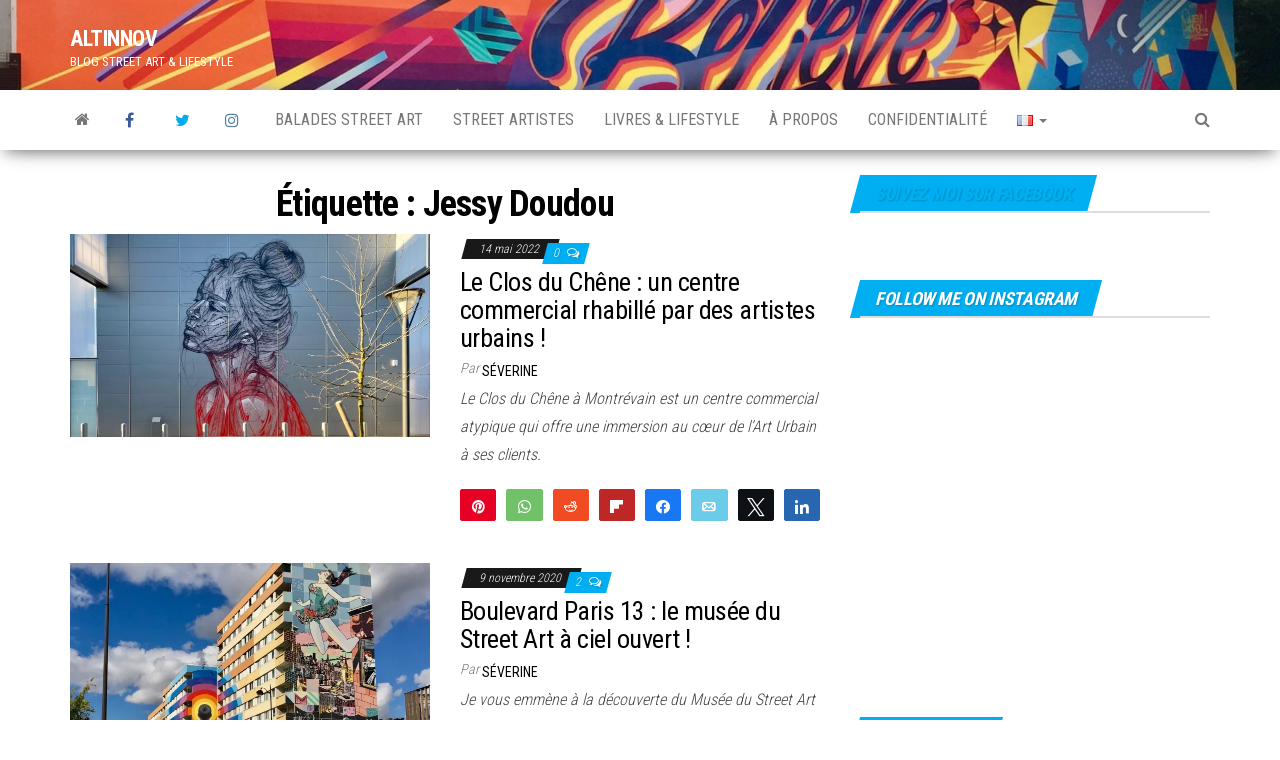

--- FILE ---
content_type: text/html; charset=UTF-8
request_url: https://altinnov.blog/index.php/fr/tag/jessy-doudou-fr/
body_size: 27352
content:
<!DOCTYPE html>
<html lang="fr-FR">
    <head>
		<meta name="facebook-domain-verification" content="ygdfk5pssmwrawsn4z6rtxq445jvlr" />
        <meta http-equiv="content-type" content="text/html; charset=UTF-8" />
        <meta http-equiv="X-UA-Compatible" content="IE=edge">
        <meta name="viewport" content="width=device-width, initial-scale=1">
        <link rel="pingback" href="https://altinnov.blog/xmlrpc.php" />
        <script type="text/javascript" data-cookieconsent="ignore">
	window.dataLayer = window.dataLayer || [];

	function gtag() {
		dataLayer.push(arguments);
	}

	gtag("consent", "default", {
		ad_personalization: "denied",
		ad_storage: "denied",
		ad_user_data: "denied",
		analytics_storage: "denied",
		functionality_storage: "denied",
		personalization_storage: "denied",
		security_storage: "granted",
		wait_for_update: 500,
	});
	gtag("set", "ads_data_redaction", true);
	</script>
<script type="text/javascript"
		id="Cookiebot"
		src="https://consent.cookiebot.com/uc.js"
		data-implementation="wp"
		data-cbid="a9953897-63b2-424e-92ae-0a3fa851d6f2"
						data-culture="FR"
				data-blockingmode="auto"
	></script>
<meta name='robots' content='index, follow, max-image-preview:large, max-snippet:-1, max-video-preview:-1' />
	<!-- Pixel Cat Facebook Pixel Code -->
	<script>
	!function(f,b,e,v,n,t,s){if(f.fbq)return;n=f.fbq=function(){n.callMethod?
	n.callMethod.apply(n,arguments):n.queue.push(arguments)};if(!f._fbq)f._fbq=n;
	n.push=n;n.loaded=!0;n.version='2.0';n.queue=[];t=b.createElement(e);t.async=!0;
	t.src=v;s=b.getElementsByTagName(e)[0];s.parentNode.insertBefore(t,s)}(window,
	document,'script','https://connect.facebook.net/en_US/fbevents.js' );
	fbq( 'init', '241154111435077' );	</script>
	<!-- DO NOT MODIFY -->
	<!-- End Facebook Pixel Code -->
	
<!-- Social Warfare v4.5.6 https://warfareplugins.com - BEGINNING OF OUTPUT -->
<style>
	@font-face {
		font-family: "sw-icon-font";
		src:url("https://altinnov.blog/wp-content/plugins/social-warfare/assets/fonts/sw-icon-font.eot?ver=4.5.6");
		src:url("https://altinnov.blog/wp-content/plugins/social-warfare/assets/fonts/sw-icon-font.eot?ver=4.5.6#iefix") format("embedded-opentype"),
		url("https://altinnov.blog/wp-content/plugins/social-warfare/assets/fonts/sw-icon-font.woff?ver=4.5.6") format("woff"),
		url("https://altinnov.blog/wp-content/plugins/social-warfare/assets/fonts/sw-icon-font.ttf?ver=4.5.6") format("truetype"),
		url("https://altinnov.blog/wp-content/plugins/social-warfare/assets/fonts/sw-icon-font.svg?ver=4.5.6#1445203416") format("svg");
		font-weight: normal;
		font-style: normal;
		font-display:block;
	}
</style>
<!-- Social Warfare v4.5.6 https://warfareplugins.com - END OF OUTPUT -->

<!-- Jetpack Site Verification Tags -->
<meta name="google-site-verification" content="Nexjb6JCG1z6P5p5_5GNkglmfL_K69VJYQQn4TE_U_g" />

	<!-- This site is optimized with the Yoast SEO plugin v22.6 - https://yoast.com/wordpress/plugins/seo/ -->
	<title>Jessy Doudou Archives - ALTINNOV</title>
	<link rel="canonical" href="https://altinnov.blog/index.php/fr/tag/jessy-doudou-fr/" />
	<meta property="og:locale" content="fr_FR" />
	<meta property="og:type" content="article" />
	<meta property="og:title" content="Jessy Doudou Archives - ALTINNOV" />
	<meta property="og:url" content="https://altinnov.blog/index.php/fr/tag/jessy-doudou-fr/" />
	<meta property="og:site_name" content="ALTINNOV" />
	<meta name="twitter:card" content="summary_large_image" />
	<meta name="twitter:site" content="@Altinnov1" />
	<script type="application/ld+json" class="yoast-schema-graph">{"@context":"https://schema.org","@graph":[{"@type":"CollectionPage","@id":"https://altinnov.blog/index.php/fr/tag/jessy-doudou-fr/","url":"https://altinnov.blog/index.php/fr/tag/jessy-doudou-fr/","name":"Jessy Doudou Archives - ALTINNOV","isPartOf":{"@id":"https://altinnov.blog/index.php/fr/#website"},"primaryImageOfPage":{"@id":"https://altinnov.blog/index.php/fr/tag/jessy-doudou-fr/#primaryimage"},"image":{"@id":"https://altinnov.blog/index.php/fr/tag/jessy-doudou-fr/#primaryimage"},"thumbnailUrl":"https://i0.wp.com/altinnov.blog/wp-content/uploads/2022/05/Oeuvre-de-street-art-réalisée-par-HOPARE-au-clos-du-chêne-à-Montrévain-scaled.jpg?fit=2560%2C1810&ssl=1","breadcrumb":{"@id":"https://altinnov.blog/index.php/fr/tag/jessy-doudou-fr/#breadcrumb"},"inLanguage":"fr-FR"},{"@type":"ImageObject","inLanguage":"fr-FR","@id":"https://altinnov.blog/index.php/fr/tag/jessy-doudou-fr/#primaryimage","url":"https://i0.wp.com/altinnov.blog/wp-content/uploads/2022/05/Oeuvre-de-street-art-réalisée-par-HOPARE-au-clos-du-chêne-à-Montrévain-scaled.jpg?fit=2560%2C1810&ssl=1","contentUrl":"https://i0.wp.com/altinnov.blog/wp-content/uploads/2022/05/Oeuvre-de-street-art-réalisée-par-HOPARE-au-clos-du-chêne-à-Montrévain-scaled.jpg?fit=2560%2C1810&ssl=1","width":2560,"height":1810,"caption":"HOPARE - Photo ©Altinnov"},{"@type":"BreadcrumbList","@id":"https://altinnov.blog/index.php/fr/tag/jessy-doudou-fr/#breadcrumb","itemListElement":[{"@type":"ListItem","position":1,"name":"Accueil","item":"https://altinnov.blog/index.php/fr/"},{"@type":"ListItem","position":2,"name":"Jessy Doudou"}]},{"@type":"WebSite","@id":"https://altinnov.blog/index.php/fr/#website","url":"https://altinnov.blog/index.php/fr/","name":"ALTINNOV","description":"BLOG STREET ART &amp; LIFESTYLE","publisher":{"@id":"https://altinnov.blog/index.php/fr/#/schema/person/fb38574bf72ee22878743e54d687ae5a"},"potentialAction":[{"@type":"SearchAction","target":{"@type":"EntryPoint","urlTemplate":"https://altinnov.blog/index.php/fr/?s={search_term_string}"},"query-input":"required name=search_term_string"}],"inLanguage":"fr-FR"},{"@type":["Person","Organization"],"@id":"https://altinnov.blog/index.php/fr/#/schema/person/fb38574bf72ee22878743e54d687ae5a","name":"Séverine","image":{"@type":"ImageObject","inLanguage":"fr-FR","@id":"https://altinnov.blog/index.php/fr/#/schema/person/image/","url":"https://i0.wp.com/altinnov.blog/wp-content/uploads/2021/07/SkatePark-réalisé-par-JonOne-dans-lespace-transition-ephémère-dAbbeville-scaled.jpg?fit=2560%2C1920&ssl=1","contentUrl":"https://i0.wp.com/altinnov.blog/wp-content/uploads/2021/07/SkatePark-réalisé-par-JonOne-dans-lespace-transition-ephémère-dAbbeville-scaled.jpg?fit=2560%2C1920&ssl=1","width":2560,"height":1920,"caption":"Séverine"},"logo":{"@id":"https://altinnov.blog/index.php/fr/#/schema/person/image/"},"sameAs":["https://altinnov.blog/","https://www.facebook.com/Altinnov/","https://www.instagram.com/Altinnov/","https://www.linkedin.com/in/severinetp/","https://www.pinterest.fr/SeverineTP/","https://x.com/Altinnov1"]}]}</script>
	<!-- / Yoast SEO plugin. -->


<link rel='dns-prefetch' href='//www.googletagmanager.com' />
<link rel='dns-prefetch' href='//stats.wp.com' />
<link rel='dns-prefetch' href='//fonts.googleapis.com' />
<link rel='dns-prefetch' href='//v0.wordpress.com' />
<link rel='dns-prefetch' href='//widgets.wp.com' />
<link rel='dns-prefetch' href='//s0.wp.com' />
<link rel='dns-prefetch' href='//0.gravatar.com' />
<link rel='dns-prefetch' href='//1.gravatar.com' />
<link rel='dns-prefetch' href='//2.gravatar.com' />
<link rel='dns-prefetch' href='//i0.wp.com' />
<link rel='dns-prefetch' href='//c0.wp.com' />
<link rel='dns-prefetch' href='//pagead2.googlesyndication.com' />
<link rel='dns-prefetch' href='//fundingchoicesmessages.google.com' />
<link rel="alternate" type="application/rss+xml" title="ALTINNOV &raquo; Flux" href="https://altinnov.blog/index.php/fr/feed/" />
<link rel="alternate" type="application/rss+xml" title="ALTINNOV &raquo; Flux des commentaires" href="https://altinnov.blog/index.php/fr/comments/feed/" />
<link rel="alternate" type="application/rss+xml" title="ALTINNOV &raquo; Flux de l’étiquette Jessy Doudou" href="https://altinnov.blog/index.php/fr/tag/jessy-doudou-fr/feed/" />
<script type="text/javascript">
window._wpemojiSettings = {"baseUrl":"https:\/\/s.w.org\/images\/core\/emoji\/14.0.0\/72x72\/","ext":".png","svgUrl":"https:\/\/s.w.org\/images\/core\/emoji\/14.0.0\/svg\/","svgExt":".svg","source":{"concatemoji":"https:\/\/altinnov.blog\/wp-includes\/js\/wp-emoji-release.min.js?ver=6.3.2"}};
/*! This file is auto-generated */
!function(i,n){var o,s,e;function c(e){try{var t={supportTests:e,timestamp:(new Date).valueOf()};sessionStorage.setItem(o,JSON.stringify(t))}catch(e){}}function p(e,t,n){e.clearRect(0,0,e.canvas.width,e.canvas.height),e.fillText(t,0,0);var t=new Uint32Array(e.getImageData(0,0,e.canvas.width,e.canvas.height).data),r=(e.clearRect(0,0,e.canvas.width,e.canvas.height),e.fillText(n,0,0),new Uint32Array(e.getImageData(0,0,e.canvas.width,e.canvas.height).data));return t.every(function(e,t){return e===r[t]})}function u(e,t,n){switch(t){case"flag":return n(e,"\ud83c\udff3\ufe0f\u200d\u26a7\ufe0f","\ud83c\udff3\ufe0f\u200b\u26a7\ufe0f")?!1:!n(e,"\ud83c\uddfa\ud83c\uddf3","\ud83c\uddfa\u200b\ud83c\uddf3")&&!n(e,"\ud83c\udff4\udb40\udc67\udb40\udc62\udb40\udc65\udb40\udc6e\udb40\udc67\udb40\udc7f","\ud83c\udff4\u200b\udb40\udc67\u200b\udb40\udc62\u200b\udb40\udc65\u200b\udb40\udc6e\u200b\udb40\udc67\u200b\udb40\udc7f");case"emoji":return!n(e,"\ud83e\udef1\ud83c\udffb\u200d\ud83e\udef2\ud83c\udfff","\ud83e\udef1\ud83c\udffb\u200b\ud83e\udef2\ud83c\udfff")}return!1}function f(e,t,n){var r="undefined"!=typeof WorkerGlobalScope&&self instanceof WorkerGlobalScope?new OffscreenCanvas(300,150):i.createElement("canvas"),a=r.getContext("2d",{willReadFrequently:!0}),o=(a.textBaseline="top",a.font="600 32px Arial",{});return e.forEach(function(e){o[e]=t(a,e,n)}),o}function t(e){var t=i.createElement("script");t.src=e,t.defer=!0,i.head.appendChild(t)}"undefined"!=typeof Promise&&(o="wpEmojiSettingsSupports",s=["flag","emoji"],n.supports={everything:!0,everythingExceptFlag:!0},e=new Promise(function(e){i.addEventListener("DOMContentLoaded",e,{once:!0})}),new Promise(function(t){var n=function(){try{var e=JSON.parse(sessionStorage.getItem(o));if("object"==typeof e&&"number"==typeof e.timestamp&&(new Date).valueOf()<e.timestamp+604800&&"object"==typeof e.supportTests)return e.supportTests}catch(e){}return null}();if(!n){if("undefined"!=typeof Worker&&"undefined"!=typeof OffscreenCanvas&&"undefined"!=typeof URL&&URL.createObjectURL&&"undefined"!=typeof Blob)try{var e="postMessage("+f.toString()+"("+[JSON.stringify(s),u.toString(),p.toString()].join(",")+"));",r=new Blob([e],{type:"text/javascript"}),a=new Worker(URL.createObjectURL(r),{name:"wpTestEmojiSupports"});return void(a.onmessage=function(e){c(n=e.data),a.terminate(),t(n)})}catch(e){}c(n=f(s,u,p))}t(n)}).then(function(e){for(var t in e)n.supports[t]=e[t],n.supports.everything=n.supports.everything&&n.supports[t],"flag"!==t&&(n.supports.everythingExceptFlag=n.supports.everythingExceptFlag&&n.supports[t]);n.supports.everythingExceptFlag=n.supports.everythingExceptFlag&&!n.supports.flag,n.DOMReady=!1,n.readyCallback=function(){n.DOMReady=!0}}).then(function(){return e}).then(function(){var e;n.supports.everything||(n.readyCallback(),(e=n.source||{}).concatemoji?t(e.concatemoji):e.wpemoji&&e.twemoji&&(t(e.twemoji),t(e.wpemoji)))}))}((window,document),window._wpemojiSettings);
</script>
<!-- altinnov.blog is managing ads with Advanced Ads 2.0.13 – https://wpadvancedads.com/ --><script id="altin-ready">
			window.advanced_ads_ready=function(e,a){a=a||"complete";var d=function(e){return"interactive"===a?"loading"!==e:"complete"===e};d(document.readyState)?e():document.addEventListener("readystatechange",(function(a){d(a.target.readyState)&&e()}),{once:"interactive"===a})},window.advanced_ads_ready_queue=window.advanced_ads_ready_queue||[];		</script>
		<style type="text/css">
img.wp-smiley,
img.emoji {
	display: inline !important;
	border: none !important;
	box-shadow: none !important;
	height: 1em !important;
	width: 1em !important;
	margin: 0 0.07em !important;
	vertical-align: -0.1em !important;
	background: none !important;
	padding: 0 !important;
}
</style>
	<link rel='stylesheet' id='wgs2-css' href='https://altinnov.blog/wp-content/plugins/wp-google-search/wgs2.css?ver=6.3.2' type='text/css' media='all' />
<link rel='stylesheet' id='social-warfare-block-css-css' href='https://altinnov.blog/wp-content/plugins/social-warfare/assets/js/post-editor/dist/blocks.style.build.css?ver=6.3.2' type='text/css' media='all' />
<link rel='stylesheet' id='wp-block-library-css' href='https://c0.wp.com/c/6.3.2/wp-includes/css/dist/block-library/style.min.css' type='text/css' media='all' />
<style id='wp-block-library-inline-css' type='text/css'>
.has-text-align-justify{text-align:justify;}
</style>
<link rel='stylesheet' id='mediaelement-css' href='https://c0.wp.com/c/6.3.2/wp-includes/js/mediaelement/mediaelementplayer-legacy.min.css' type='text/css' media='all' />
<link rel='stylesheet' id='wp-mediaelement-css' href='https://c0.wp.com/c/6.3.2/wp-includes/js/mediaelement/wp-mediaelement.min.css' type='text/css' media='all' />
<style id='jetpack-sharing-buttons-style-inline-css' type='text/css'>
.jetpack-sharing-buttons__services-list{display:flex;flex-direction:row;flex-wrap:wrap;gap:0;list-style-type:none;margin:5px;padding:0}.jetpack-sharing-buttons__services-list.has-small-icon-size{font-size:12px}.jetpack-sharing-buttons__services-list.has-normal-icon-size{font-size:16px}.jetpack-sharing-buttons__services-list.has-large-icon-size{font-size:24px}.jetpack-sharing-buttons__services-list.has-huge-icon-size{font-size:36px}@media print{.jetpack-sharing-buttons__services-list{display:none!important}}.editor-styles-wrapper .wp-block-jetpack-sharing-buttons{gap:0;padding-inline-start:0}ul.jetpack-sharing-buttons__services-list.has-background{padding:1.25em 2.375em}
</style>
<style id='classic-theme-styles-inline-css' type='text/css'>
/*! This file is auto-generated */
.wp-block-button__link{color:#fff;background-color:#32373c;border-radius:9999px;box-shadow:none;text-decoration:none;padding:calc(.667em + 2px) calc(1.333em + 2px);font-size:1.125em}.wp-block-file__button{background:#32373c;color:#fff;text-decoration:none}
</style>
<style id='global-styles-inline-css' type='text/css'>
body{--wp--preset--color--black: #000000;--wp--preset--color--cyan-bluish-gray: #abb8c3;--wp--preset--color--white: #ffffff;--wp--preset--color--pale-pink: #f78da7;--wp--preset--color--vivid-red: #cf2e2e;--wp--preset--color--luminous-vivid-orange: #ff6900;--wp--preset--color--luminous-vivid-amber: #fcb900;--wp--preset--color--light-green-cyan: #7bdcb5;--wp--preset--color--vivid-green-cyan: #00d084;--wp--preset--color--pale-cyan-blue: #8ed1fc;--wp--preset--color--vivid-cyan-blue: #0693e3;--wp--preset--color--vivid-purple: #9b51e0;--wp--preset--gradient--vivid-cyan-blue-to-vivid-purple: linear-gradient(135deg,rgba(6,147,227,1) 0%,rgb(155,81,224) 100%);--wp--preset--gradient--light-green-cyan-to-vivid-green-cyan: linear-gradient(135deg,rgb(122,220,180) 0%,rgb(0,208,130) 100%);--wp--preset--gradient--luminous-vivid-amber-to-luminous-vivid-orange: linear-gradient(135deg,rgba(252,185,0,1) 0%,rgba(255,105,0,1) 100%);--wp--preset--gradient--luminous-vivid-orange-to-vivid-red: linear-gradient(135deg,rgba(255,105,0,1) 0%,rgb(207,46,46) 100%);--wp--preset--gradient--very-light-gray-to-cyan-bluish-gray: linear-gradient(135deg,rgb(238,238,238) 0%,rgb(169,184,195) 100%);--wp--preset--gradient--cool-to-warm-spectrum: linear-gradient(135deg,rgb(74,234,220) 0%,rgb(151,120,209) 20%,rgb(207,42,186) 40%,rgb(238,44,130) 60%,rgb(251,105,98) 80%,rgb(254,248,76) 100%);--wp--preset--gradient--blush-light-purple: linear-gradient(135deg,rgb(255,206,236) 0%,rgb(152,150,240) 100%);--wp--preset--gradient--blush-bordeaux: linear-gradient(135deg,rgb(254,205,165) 0%,rgb(254,45,45) 50%,rgb(107,0,62) 100%);--wp--preset--gradient--luminous-dusk: linear-gradient(135deg,rgb(255,203,112) 0%,rgb(199,81,192) 50%,rgb(65,88,208) 100%);--wp--preset--gradient--pale-ocean: linear-gradient(135deg,rgb(255,245,203) 0%,rgb(182,227,212) 50%,rgb(51,167,181) 100%);--wp--preset--gradient--electric-grass: linear-gradient(135deg,rgb(202,248,128) 0%,rgb(113,206,126) 100%);--wp--preset--gradient--midnight: linear-gradient(135deg,rgb(2,3,129) 0%,rgb(40,116,252) 100%);--wp--preset--font-size--small: 13px;--wp--preset--font-size--medium: 20px;--wp--preset--font-size--large: 36px;--wp--preset--font-size--x-large: 42px;--wp--preset--spacing--20: 0.44rem;--wp--preset--spacing--30: 0.67rem;--wp--preset--spacing--40: 1rem;--wp--preset--spacing--50: 1.5rem;--wp--preset--spacing--60: 2.25rem;--wp--preset--spacing--70: 3.38rem;--wp--preset--spacing--80: 5.06rem;--wp--preset--shadow--natural: 6px 6px 9px rgba(0, 0, 0, 0.2);--wp--preset--shadow--deep: 12px 12px 50px rgba(0, 0, 0, 0.4);--wp--preset--shadow--sharp: 6px 6px 0px rgba(0, 0, 0, 0.2);--wp--preset--shadow--outlined: 6px 6px 0px -3px rgba(255, 255, 255, 1), 6px 6px rgba(0, 0, 0, 1);--wp--preset--shadow--crisp: 6px 6px 0px rgba(0, 0, 0, 1);}:where(.is-layout-flex){gap: 0.5em;}:where(.is-layout-grid){gap: 0.5em;}body .is-layout-flow > .alignleft{float: left;margin-inline-start: 0;margin-inline-end: 2em;}body .is-layout-flow > .alignright{float: right;margin-inline-start: 2em;margin-inline-end: 0;}body .is-layout-flow > .aligncenter{margin-left: auto !important;margin-right: auto !important;}body .is-layout-constrained > .alignleft{float: left;margin-inline-start: 0;margin-inline-end: 2em;}body .is-layout-constrained > .alignright{float: right;margin-inline-start: 2em;margin-inline-end: 0;}body .is-layout-constrained > .aligncenter{margin-left: auto !important;margin-right: auto !important;}body .is-layout-constrained > :where(:not(.alignleft):not(.alignright):not(.alignfull)){max-width: var(--wp--style--global--content-size);margin-left: auto !important;margin-right: auto !important;}body .is-layout-constrained > .alignwide{max-width: var(--wp--style--global--wide-size);}body .is-layout-flex{display: flex;}body .is-layout-flex{flex-wrap: wrap;align-items: center;}body .is-layout-flex > *{margin: 0;}body .is-layout-grid{display: grid;}body .is-layout-grid > *{margin: 0;}:where(.wp-block-columns.is-layout-flex){gap: 2em;}:where(.wp-block-columns.is-layout-grid){gap: 2em;}:where(.wp-block-post-template.is-layout-flex){gap: 1.25em;}:where(.wp-block-post-template.is-layout-grid){gap: 1.25em;}.has-black-color{color: var(--wp--preset--color--black) !important;}.has-cyan-bluish-gray-color{color: var(--wp--preset--color--cyan-bluish-gray) !important;}.has-white-color{color: var(--wp--preset--color--white) !important;}.has-pale-pink-color{color: var(--wp--preset--color--pale-pink) !important;}.has-vivid-red-color{color: var(--wp--preset--color--vivid-red) !important;}.has-luminous-vivid-orange-color{color: var(--wp--preset--color--luminous-vivid-orange) !important;}.has-luminous-vivid-amber-color{color: var(--wp--preset--color--luminous-vivid-amber) !important;}.has-light-green-cyan-color{color: var(--wp--preset--color--light-green-cyan) !important;}.has-vivid-green-cyan-color{color: var(--wp--preset--color--vivid-green-cyan) !important;}.has-pale-cyan-blue-color{color: var(--wp--preset--color--pale-cyan-blue) !important;}.has-vivid-cyan-blue-color{color: var(--wp--preset--color--vivid-cyan-blue) !important;}.has-vivid-purple-color{color: var(--wp--preset--color--vivid-purple) !important;}.has-black-background-color{background-color: var(--wp--preset--color--black) !important;}.has-cyan-bluish-gray-background-color{background-color: var(--wp--preset--color--cyan-bluish-gray) !important;}.has-white-background-color{background-color: var(--wp--preset--color--white) !important;}.has-pale-pink-background-color{background-color: var(--wp--preset--color--pale-pink) !important;}.has-vivid-red-background-color{background-color: var(--wp--preset--color--vivid-red) !important;}.has-luminous-vivid-orange-background-color{background-color: var(--wp--preset--color--luminous-vivid-orange) !important;}.has-luminous-vivid-amber-background-color{background-color: var(--wp--preset--color--luminous-vivid-amber) !important;}.has-light-green-cyan-background-color{background-color: var(--wp--preset--color--light-green-cyan) !important;}.has-vivid-green-cyan-background-color{background-color: var(--wp--preset--color--vivid-green-cyan) !important;}.has-pale-cyan-blue-background-color{background-color: var(--wp--preset--color--pale-cyan-blue) !important;}.has-vivid-cyan-blue-background-color{background-color: var(--wp--preset--color--vivid-cyan-blue) !important;}.has-vivid-purple-background-color{background-color: var(--wp--preset--color--vivid-purple) !important;}.has-black-border-color{border-color: var(--wp--preset--color--black) !important;}.has-cyan-bluish-gray-border-color{border-color: var(--wp--preset--color--cyan-bluish-gray) !important;}.has-white-border-color{border-color: var(--wp--preset--color--white) !important;}.has-pale-pink-border-color{border-color: var(--wp--preset--color--pale-pink) !important;}.has-vivid-red-border-color{border-color: var(--wp--preset--color--vivid-red) !important;}.has-luminous-vivid-orange-border-color{border-color: var(--wp--preset--color--luminous-vivid-orange) !important;}.has-luminous-vivid-amber-border-color{border-color: var(--wp--preset--color--luminous-vivid-amber) !important;}.has-light-green-cyan-border-color{border-color: var(--wp--preset--color--light-green-cyan) !important;}.has-vivid-green-cyan-border-color{border-color: var(--wp--preset--color--vivid-green-cyan) !important;}.has-pale-cyan-blue-border-color{border-color: var(--wp--preset--color--pale-cyan-blue) !important;}.has-vivid-cyan-blue-border-color{border-color: var(--wp--preset--color--vivid-cyan-blue) !important;}.has-vivid-purple-border-color{border-color: var(--wp--preset--color--vivid-purple) !important;}.has-vivid-cyan-blue-to-vivid-purple-gradient-background{background: var(--wp--preset--gradient--vivid-cyan-blue-to-vivid-purple) !important;}.has-light-green-cyan-to-vivid-green-cyan-gradient-background{background: var(--wp--preset--gradient--light-green-cyan-to-vivid-green-cyan) !important;}.has-luminous-vivid-amber-to-luminous-vivid-orange-gradient-background{background: var(--wp--preset--gradient--luminous-vivid-amber-to-luminous-vivid-orange) !important;}.has-luminous-vivid-orange-to-vivid-red-gradient-background{background: var(--wp--preset--gradient--luminous-vivid-orange-to-vivid-red) !important;}.has-very-light-gray-to-cyan-bluish-gray-gradient-background{background: var(--wp--preset--gradient--very-light-gray-to-cyan-bluish-gray) !important;}.has-cool-to-warm-spectrum-gradient-background{background: var(--wp--preset--gradient--cool-to-warm-spectrum) !important;}.has-blush-light-purple-gradient-background{background: var(--wp--preset--gradient--blush-light-purple) !important;}.has-blush-bordeaux-gradient-background{background: var(--wp--preset--gradient--blush-bordeaux) !important;}.has-luminous-dusk-gradient-background{background: var(--wp--preset--gradient--luminous-dusk) !important;}.has-pale-ocean-gradient-background{background: var(--wp--preset--gradient--pale-ocean) !important;}.has-electric-grass-gradient-background{background: var(--wp--preset--gradient--electric-grass) !important;}.has-midnight-gradient-background{background: var(--wp--preset--gradient--midnight) !important;}.has-small-font-size{font-size: var(--wp--preset--font-size--small) !important;}.has-medium-font-size{font-size: var(--wp--preset--font-size--medium) !important;}.has-large-font-size{font-size: var(--wp--preset--font-size--large) !important;}.has-x-large-font-size{font-size: var(--wp--preset--font-size--x-large) !important;}
.wp-block-navigation a:where(:not(.wp-element-button)){color: inherit;}
:where(.wp-block-post-template.is-layout-flex){gap: 1.25em;}:where(.wp-block-post-template.is-layout-grid){gap: 1.25em;}
:where(.wp-block-columns.is-layout-flex){gap: 2em;}:where(.wp-block-columns.is-layout-grid){gap: 2em;}
.wp-block-pullquote{font-size: 1.5em;line-height: 1.6;}
</style>
<link rel='stylesheet' id='social_warfare-css' href='https://altinnov.blog/wp-content/plugins/social-warfare/assets/css/style.min.css?ver=4.5.6' type='text/css' media='all' />
<link rel='stylesheet' id='envo-magazine-fonts-css' href='https://fonts.googleapis.com/css?family=Roboto+Condensed%3A300%2C400%2C700&#038;subset=latin%2Clatin-ext' type='text/css' media='all' />
<link rel='stylesheet' id='bootstrap-css' href='https://altinnov.blog/wp-content/themes/envo-magazine/css/bootstrap.css?ver=3.3.7' type='text/css' media='all' />
<link rel='stylesheet' id='envo-magazine-stylesheet-css' href='https://altinnov.blog/wp-content/themes/envo-magazine/style.css?ver=1.3.12' type='text/css' media='all' />
<link rel='stylesheet' id='font-awesome-css' href='https://altinnov.blog/wp-content/themes/envo-magazine/css/font-awesome.min.css?ver=4.7.0' type='text/css' media='all' />
<style id='jetpack_facebook_likebox-inline-css' type='text/css'>
.widget_facebook_likebox {
	overflow: hidden;
}

</style>
<link rel='stylesheet' id='jetpack_css-css' href='https://c0.wp.com/p/jetpack/13.3.2/css/jetpack.css' type='text/css' media='all' />
<script type='text/javascript' src='https://c0.wp.com/c/6.3.2/wp-includes/js/jquery/jquery.min.js' id='jquery-core-js'></script>
<script type='text/javascript' src='https://c0.wp.com/c/6.3.2/wp-includes/js/jquery/jquery-migrate.min.js' id='jquery-migrate-js'></script>

<!-- Extrait de code de la balise Google (gtag.js) ajouté par Site Kit -->
<!-- Extrait Google Analytics ajouté par Site Kit -->
<script type='text/javascript' src='https://www.googletagmanager.com/gtag/js?id=GT-PZV5HLK' id='google_gtagjs-js' async></script>
<script id="google_gtagjs-js-after" type="text/javascript">
window.dataLayer = window.dataLayer || [];function gtag(){dataLayer.push(arguments);}
gtag("set","linker",{"domains":["altinnov.blog"]});
gtag("js", new Date());
gtag("set", "developer_id.dZTNiMT", true);
gtag("config", "GT-PZV5HLK");
</script>
<link rel="https://api.w.org/" href="https://altinnov.blog/index.php/wp-json/" /><link rel="alternate" type="application/json" href="https://altinnov.blog/index.php/wp-json/wp/v2/tags/1577" /><link rel="EditURI" type="application/rsd+xml" title="RSD" href="https://altinnov.blog/xmlrpc.php?rsd" />
<meta name="generator" content="WordPress 6.3.2" />
<meta name="generator" content="Site Kit by Google 1.170.0" />	<style>img#wpstats{display:none}</style>
		<!-- Analytics by WP Statistics - https://wp-statistics.com -->

<!-- Balises Meta Google AdSense ajoutées par Site Kit -->
<meta name="google-adsense-platform-account" content="ca-host-pub-2644536267352236">
<meta name="google-adsense-platform-domain" content="sitekit.withgoogle.com">
<!-- Fin des balises Meta End Google AdSense ajoutées par Site Kit -->
	<style type="text/css" id="envo-magazine-header-css">
			.site-header {
			background-image: url(https://altinnov.blog/wp-content/uploads/2019/02/cropped-fullsizeoutput_16ef.jpeg);
			background-repeat: no-repeat;
			background-position: 50% 50%;
			-webkit-background-size: cover;
			-moz-background-size:    cover;
			-o-background-size:      cover;
			background-size:         cover;
		}
		.site-title a, .site-title, .site-description {
			color: #ffffff;
		}
			
	</style>
	
<!-- Extrait Google AdSense ajouté par Site Kit -->
<script async="async" src="https://pagead2.googlesyndication.com/pagead/js/adsbygoogle.js?client=ca-pub-4035181110757945&amp;host=ca-host-pub-2644536267352236" crossorigin="anonymous" type="text/javascript"></script>

<!-- End Google AdSense snippet added by Site Kit -->

<!-- Google AdSense Ad Blocking Recovery snippet added by Site Kit -->
<script async src="https://fundingchoicesmessages.google.com/i/pub-4035181110757945?ers=1"></script><script>(function() {function signalGooglefcPresent() {if (!window.frames['googlefcPresent']) {if (document.body) {const iframe = document.createElement('iframe'); iframe.style = 'width: 0; height: 0; border: none; z-index: -1000; left: -1000px; top: -1000px;'; iframe.style.display = 'none'; iframe.name = 'googlefcPresent'; document.body.appendChild(iframe);} else {setTimeout(signalGooglefcPresent, 0);}}}signalGooglefcPresent();})();</script>
<!-- End Google AdSense Ad Blocking Recovery snippet added by Site Kit -->

<!-- Extrait Google AdSense de protection contre les erreurs Incitation à réautoriser les annonces ajouté par Site Kit -->
<script>(function(){'use strict';function aa(a){var b=0;return function(){return b<a.length?{done:!1,value:a[b++]}:{done:!0}}}var ba=typeof Object.defineProperties=="function"?Object.defineProperty:function(a,b,c){if(a==Array.prototype||a==Object.prototype)return a;a[b]=c.value;return a};
function ca(a){a=["object"==typeof globalThis&&globalThis,a,"object"==typeof window&&window,"object"==typeof self&&self,"object"==typeof global&&global];for(var b=0;b<a.length;++b){var c=a[b];if(c&&c.Math==Math)return c}throw Error("Cannot find global object");}var da=ca(this);function l(a,b){if(b)a:{var c=da;a=a.split(".");for(var d=0;d<a.length-1;d++){var e=a[d];if(!(e in c))break a;c=c[e]}a=a[a.length-1];d=c[a];b=b(d);b!=d&&b!=null&&ba(c,a,{configurable:!0,writable:!0,value:b})}}
function ea(a){return a.raw=a}function n(a){var b=typeof Symbol!="undefined"&&Symbol.iterator&&a[Symbol.iterator];if(b)return b.call(a);if(typeof a.length=="number")return{next:aa(a)};throw Error(String(a)+" is not an iterable or ArrayLike");}function fa(a){for(var b,c=[];!(b=a.next()).done;)c.push(b.value);return c}var ha=typeof Object.create=="function"?Object.create:function(a){function b(){}b.prototype=a;return new b},p;
if(typeof Object.setPrototypeOf=="function")p=Object.setPrototypeOf;else{var q;a:{var ja={a:!0},ka={};try{ka.__proto__=ja;q=ka.a;break a}catch(a){}q=!1}p=q?function(a,b){a.__proto__=b;if(a.__proto__!==b)throw new TypeError(a+" is not extensible");return a}:null}var la=p;
function t(a,b){a.prototype=ha(b.prototype);a.prototype.constructor=a;if(la)la(a,b);else for(var c in b)if(c!="prototype")if(Object.defineProperties){var d=Object.getOwnPropertyDescriptor(b,c);d&&Object.defineProperty(a,c,d)}else a[c]=b[c];a.A=b.prototype}function ma(){for(var a=Number(this),b=[],c=a;c<arguments.length;c++)b[c-a]=arguments[c];return b}l("Object.is",function(a){return a?a:function(b,c){return b===c?b!==0||1/b===1/c:b!==b&&c!==c}});
l("Array.prototype.includes",function(a){return a?a:function(b,c){var d=this;d instanceof String&&(d=String(d));var e=d.length;c=c||0;for(c<0&&(c=Math.max(c+e,0));c<e;c++){var f=d[c];if(f===b||Object.is(f,b))return!0}return!1}});
l("String.prototype.includes",function(a){return a?a:function(b,c){if(this==null)throw new TypeError("The 'this' value for String.prototype.includes must not be null or undefined");if(b instanceof RegExp)throw new TypeError("First argument to String.prototype.includes must not be a regular expression");return this.indexOf(b,c||0)!==-1}});l("Number.MAX_SAFE_INTEGER",function(){return 9007199254740991});
l("Number.isFinite",function(a){return a?a:function(b){return typeof b!=="number"?!1:!isNaN(b)&&b!==Infinity&&b!==-Infinity}});l("Number.isInteger",function(a){return a?a:function(b){return Number.isFinite(b)?b===Math.floor(b):!1}});l("Number.isSafeInteger",function(a){return a?a:function(b){return Number.isInteger(b)&&Math.abs(b)<=Number.MAX_SAFE_INTEGER}});
l("Math.trunc",function(a){return a?a:function(b){b=Number(b);if(isNaN(b)||b===Infinity||b===-Infinity||b===0)return b;var c=Math.floor(Math.abs(b));return b<0?-c:c}});/*

 Copyright The Closure Library Authors.
 SPDX-License-Identifier: Apache-2.0
*/
var u=this||self;function v(a,b){a:{var c=["CLOSURE_FLAGS"];for(var d=u,e=0;e<c.length;e++)if(d=d[c[e]],d==null){c=null;break a}c=d}a=c&&c[a];return a!=null?a:b}function w(a){return a};function na(a){u.setTimeout(function(){throw a;},0)};var oa=v(610401301,!1),pa=v(188588736,!0),qa=v(645172343,v(1,!0));var x,ra=u.navigator;x=ra?ra.userAgentData||null:null;function z(a){return oa?x?x.brands.some(function(b){return(b=b.brand)&&b.indexOf(a)!=-1}):!1:!1}function A(a){var b;a:{if(b=u.navigator)if(b=b.userAgent)break a;b=""}return b.indexOf(a)!=-1};function B(){return oa?!!x&&x.brands.length>0:!1}function C(){return B()?z("Chromium"):(A("Chrome")||A("CriOS"))&&!(B()?0:A("Edge"))||A("Silk")};var sa=B()?!1:A("Trident")||A("MSIE");!A("Android")||C();C();A("Safari")&&(C()||(B()?0:A("Coast"))||(B()?0:A("Opera"))||(B()?0:A("Edge"))||(B()?z("Microsoft Edge"):A("Edg/"))||B()&&z("Opera"));var ta={},D=null;var ua=typeof Uint8Array!=="undefined",va=!sa&&typeof btoa==="function";var wa;function E(){return typeof BigInt==="function"};var F=typeof Symbol==="function"&&typeof Symbol()==="symbol";function xa(a){return typeof Symbol==="function"&&typeof Symbol()==="symbol"?Symbol():a}var G=xa(),ya=xa("2ex");var za=F?function(a,b){a[G]|=b}:function(a,b){a.g!==void 0?a.g|=b:Object.defineProperties(a,{g:{value:b,configurable:!0,writable:!0,enumerable:!1}})},H=F?function(a){return a[G]|0}:function(a){return a.g|0},I=F?function(a){return a[G]}:function(a){return a.g},J=F?function(a,b){a[G]=b}:function(a,b){a.g!==void 0?a.g=b:Object.defineProperties(a,{g:{value:b,configurable:!0,writable:!0,enumerable:!1}})};function Aa(a,b){J(b,(a|0)&-14591)}function Ba(a,b){J(b,(a|34)&-14557)};var K={},Ca={};function Da(a){return!(!a||typeof a!=="object"||a.g!==Ca)}function Ea(a){return a!==null&&typeof a==="object"&&!Array.isArray(a)&&a.constructor===Object}function L(a,b,c){if(!Array.isArray(a)||a.length)return!1;var d=H(a);if(d&1)return!0;if(!(b&&(Array.isArray(b)?b.includes(c):b.has(c))))return!1;J(a,d|1);return!0};var M=0,N=0;function Fa(a){var b=a>>>0;M=b;N=(a-b)/4294967296>>>0}function Ga(a){if(a<0){Fa(-a);var b=n(Ha(M,N));a=b.next().value;b=b.next().value;M=a>>>0;N=b>>>0}else Fa(a)}function Ia(a,b){b>>>=0;a>>>=0;if(b<=2097151)var c=""+(4294967296*b+a);else E()?c=""+(BigInt(b)<<BigInt(32)|BigInt(a)):(c=(a>>>24|b<<8)&16777215,b=b>>16&65535,a=(a&16777215)+c*6777216+b*6710656,c+=b*8147497,b*=2,a>=1E7&&(c+=a/1E7>>>0,a%=1E7),c>=1E7&&(b+=c/1E7>>>0,c%=1E7),c=b+Ja(c)+Ja(a));return c}
function Ja(a){a=String(a);return"0000000".slice(a.length)+a}function Ha(a,b){b=~b;a?a=~a+1:b+=1;return[a,b]};var Ka=/^-?([1-9][0-9]*|0)(\.[0-9]+)?$/;var O;function La(a,b){O=b;a=new a(b);O=void 0;return a}
function P(a,b,c){a==null&&(a=O);O=void 0;if(a==null){var d=96;c?(a=[c],d|=512):a=[];b&&(d=d&-16760833|(b&1023)<<14)}else{if(!Array.isArray(a))throw Error("narr");d=H(a);if(d&2048)throw Error("farr");if(d&64)return a;d|=64;if(c&&(d|=512,c!==a[0]))throw Error("mid");a:{c=a;var e=c.length;if(e){var f=e-1;if(Ea(c[f])){d|=256;b=f-(+!!(d&512)-1);if(b>=1024)throw Error("pvtlmt");d=d&-16760833|(b&1023)<<14;break a}}if(b){b=Math.max(b,e-(+!!(d&512)-1));if(b>1024)throw Error("spvt");d=d&-16760833|(b&1023)<<
14}}}J(a,d);return a};function Ma(a){switch(typeof a){case "number":return isFinite(a)?a:String(a);case "boolean":return a?1:0;case "object":if(a)if(Array.isArray(a)){if(L(a,void 0,0))return}else if(ua&&a!=null&&a instanceof Uint8Array){if(va){for(var b="",c=0,d=a.length-10240;c<d;)b+=String.fromCharCode.apply(null,a.subarray(c,c+=10240));b+=String.fromCharCode.apply(null,c?a.subarray(c):a);a=btoa(b)}else{b===void 0&&(b=0);if(!D){D={};c="ABCDEFGHIJKLMNOPQRSTUVWXYZabcdefghijklmnopqrstuvwxyz0123456789".split("");d=["+/=",
"+/","-_=","-_.","-_"];for(var e=0;e<5;e++){var f=c.concat(d[e].split(""));ta[e]=f;for(var g=0;g<f.length;g++){var h=f[g];D[h]===void 0&&(D[h]=g)}}}b=ta[b];c=Array(Math.floor(a.length/3));d=b[64]||"";for(e=f=0;f<a.length-2;f+=3){var k=a[f],m=a[f+1];h=a[f+2];g=b[k>>2];k=b[(k&3)<<4|m>>4];m=b[(m&15)<<2|h>>6];h=b[h&63];c[e++]=g+k+m+h}g=0;h=d;switch(a.length-f){case 2:g=a[f+1],h=b[(g&15)<<2]||d;case 1:a=a[f],c[e]=b[a>>2]+b[(a&3)<<4|g>>4]+h+d}a=c.join("")}return a}}return a};function Na(a,b,c){a=Array.prototype.slice.call(a);var d=a.length,e=b&256?a[d-1]:void 0;d+=e?-1:0;for(b=b&512?1:0;b<d;b++)a[b]=c(a[b]);if(e){b=a[b]={};for(var f in e)Object.prototype.hasOwnProperty.call(e,f)&&(b[f]=c(e[f]))}return a}function Oa(a,b,c,d,e){if(a!=null){if(Array.isArray(a))a=L(a,void 0,0)?void 0:e&&H(a)&2?a:Pa(a,b,c,d!==void 0,e);else if(Ea(a)){var f={},g;for(g in a)Object.prototype.hasOwnProperty.call(a,g)&&(f[g]=Oa(a[g],b,c,d,e));a=f}else a=b(a,d);return a}}
function Pa(a,b,c,d,e){var f=d||c?H(a):0;d=d?!!(f&32):void 0;a=Array.prototype.slice.call(a);for(var g=0;g<a.length;g++)a[g]=Oa(a[g],b,c,d,e);c&&c(f,a);return a}function Qa(a){return a.s===K?a.toJSON():Ma(a)};function Ra(a,b,c){c=c===void 0?Ba:c;if(a!=null){if(ua&&a instanceof Uint8Array)return b?a:new Uint8Array(a);if(Array.isArray(a)){var d=H(a);if(d&2)return a;b&&(b=d===0||!!(d&32)&&!(d&64||!(d&16)));return b?(J(a,(d|34)&-12293),a):Pa(a,Ra,d&4?Ba:c,!0,!0)}a.s===K&&(c=a.h,d=I(c),a=d&2?a:La(a.constructor,Sa(c,d,!0)));return a}}function Sa(a,b,c){var d=c||b&2?Ba:Aa,e=!!(b&32);a=Na(a,b,function(f){return Ra(f,e,d)});za(a,32|(c?2:0));return a};function Ta(a,b){a=a.h;return Ua(a,I(a),b)}function Va(a,b,c,d){b=d+(+!!(b&512)-1);if(!(b<0||b>=a.length||b>=c))return a[b]}
function Ua(a,b,c,d){if(c===-1)return null;var e=b>>14&1023||536870912;if(c>=e){if(b&256)return a[a.length-1][c]}else{var f=a.length;if(d&&b&256&&(d=a[f-1][c],d!=null)){if(Va(a,b,e,c)&&ya!=null){var g;a=(g=wa)!=null?g:wa={};g=a[ya]||0;g>=4||(a[ya]=g+1,g=Error(),g.__closure__error__context__984382||(g.__closure__error__context__984382={}),g.__closure__error__context__984382.severity="incident",na(g))}return d}return Va(a,b,e,c)}}
function Wa(a,b,c,d,e){var f=b>>14&1023||536870912;if(c>=f||e&&!qa){var g=b;if(b&256)e=a[a.length-1];else{if(d==null)return;e=a[f+(+!!(b&512)-1)]={};g|=256}e[c]=d;c<f&&(a[c+(+!!(b&512)-1)]=void 0);g!==b&&J(a,g)}else a[c+(+!!(b&512)-1)]=d,b&256&&(a=a[a.length-1],c in a&&delete a[c])}
function Xa(a,b){var c=Ya;var d=d===void 0?!1:d;var e=a.h;var f=I(e),g=Ua(e,f,b,d);if(g!=null&&typeof g==="object"&&g.s===K)c=g;else if(Array.isArray(g)){var h=H(g),k=h;k===0&&(k|=f&32);k|=f&2;k!==h&&J(g,k);c=new c(g)}else c=void 0;c!==g&&c!=null&&Wa(e,f,b,c,d);e=c;if(e==null)return e;a=a.h;f=I(a);f&2||(g=e,c=g.h,h=I(c),g=h&2?La(g.constructor,Sa(c,h,!1)):g,g!==e&&(e=g,Wa(a,f,b,e,d)));return e}function Za(a,b){a=Ta(a,b);return a==null||typeof a==="string"?a:void 0}
function $a(a,b){var c=c===void 0?0:c;a=Ta(a,b);if(a!=null)if(b=typeof a,b==="number"?Number.isFinite(a):b!=="string"?0:Ka.test(a))if(typeof a==="number"){if(a=Math.trunc(a),!Number.isSafeInteger(a)){Ga(a);b=M;var d=N;if(a=d&2147483648)b=~b+1>>>0,d=~d>>>0,b==0&&(d=d+1>>>0);b=d*4294967296+(b>>>0);a=a?-b:b}}else if(b=Math.trunc(Number(a)),Number.isSafeInteger(b))a=String(b);else{if(b=a.indexOf("."),b!==-1&&(a=a.substring(0,b)),!(a[0]==="-"?a.length<20||a.length===20&&Number(a.substring(0,7))>-922337:
a.length<19||a.length===19&&Number(a.substring(0,6))<922337)){if(a.length<16)Ga(Number(a));else if(E())a=BigInt(a),M=Number(a&BigInt(4294967295))>>>0,N=Number(a>>BigInt(32)&BigInt(4294967295));else{b=+(a[0]==="-");N=M=0;d=a.length;for(var e=b,f=(d-b)%6+b;f<=d;e=f,f+=6)e=Number(a.slice(e,f)),N*=1E6,M=M*1E6+e,M>=4294967296&&(N+=Math.trunc(M/4294967296),N>>>=0,M>>>=0);b&&(b=n(Ha(M,N)),a=b.next().value,b=b.next().value,M=a,N=b)}a=M;b=N;b&2147483648?E()?a=""+(BigInt(b|0)<<BigInt(32)|BigInt(a>>>0)):(b=
n(Ha(a,b)),a=b.next().value,b=b.next().value,a="-"+Ia(a,b)):a=Ia(a,b)}}else a=void 0;return a!=null?a:c}function R(a,b){var c=c===void 0?"":c;a=Za(a,b);return a!=null?a:c};var S;function T(a,b,c){this.h=P(a,b,c)}T.prototype.toJSON=function(){return ab(this)};T.prototype.s=K;T.prototype.toString=function(){try{return S=!0,ab(this).toString()}finally{S=!1}};
function ab(a){var b=S?a.h:Pa(a.h,Qa,void 0,void 0,!1);var c=!S;var d=pa?void 0:a.constructor.v;var e=I(c?a.h:b);if(a=b.length){var f=b[a-1],g=Ea(f);g?a--:f=void 0;e=+!!(e&512)-1;var h=b;if(g){b:{var k=f;var m={};g=!1;if(k)for(var r in k)if(Object.prototype.hasOwnProperty.call(k,r))if(isNaN(+r))m[r]=k[r];else{var y=k[r];Array.isArray(y)&&(L(y,d,+r)||Da(y)&&y.size===0)&&(y=null);y==null&&(g=!0);y!=null&&(m[r]=y)}if(g){for(var Q in m)break b;m=null}else m=k}k=m==null?f!=null:m!==f}for(var ia;a>0;a--){Q=
a-1;r=h[Q];Q-=e;if(!(r==null||L(r,d,Q)||Da(r)&&r.size===0))break;ia=!0}if(h!==b||k||ia){if(!c)h=Array.prototype.slice.call(h,0,a);else if(ia||k||m)h.length=a;m&&h.push(m)}b=h}return b};function bb(a){return function(b){if(b==null||b=="")b=new a;else{b=JSON.parse(b);if(!Array.isArray(b))throw Error("dnarr");za(b,32);b=La(a,b)}return b}};function cb(a){this.h=P(a)}t(cb,T);var db=bb(cb);var U;function V(a){this.g=a}V.prototype.toString=function(){return this.g+""};var eb={};function fb(a){if(U===void 0){var b=null;var c=u.trustedTypes;if(c&&c.createPolicy){try{b=c.createPolicy("goog#html",{createHTML:w,createScript:w,createScriptURL:w})}catch(d){u.console&&u.console.error(d.message)}U=b}else U=b}a=(b=U)?b.createScriptURL(a):a;return new V(a,eb)};/*

 SPDX-License-Identifier: Apache-2.0
*/
function gb(a){var b=ma.apply(1,arguments);if(b.length===0)return fb(a[0]);for(var c=a[0],d=0;d<b.length;d++)c+=encodeURIComponent(b[d])+a[d+1];return fb(c)};function hb(a,b){a.src=b instanceof V&&b.constructor===V?b.g:"type_error:TrustedResourceUrl";var c,d;(c=(b=(d=(c=(a.ownerDocument&&a.ownerDocument.defaultView||window).document).querySelector)==null?void 0:d.call(c,"script[nonce]"))?b.nonce||b.getAttribute("nonce")||"":"")&&a.setAttribute("nonce",c)};function ib(){return Math.floor(Math.random()*2147483648).toString(36)+Math.abs(Math.floor(Math.random()*2147483648)^Date.now()).toString(36)};function jb(a,b){b=String(b);a.contentType==="application/xhtml+xml"&&(b=b.toLowerCase());return a.createElement(b)}function kb(a){this.g=a||u.document||document};function lb(a){a=a===void 0?document:a;return a.createElement("script")};function mb(a,b,c,d,e,f){try{var g=a.g,h=lb(g);h.async=!0;hb(h,b);g.head.appendChild(h);h.addEventListener("load",function(){e();d&&g.head.removeChild(h)});h.addEventListener("error",function(){c>0?mb(a,b,c-1,d,e,f):(d&&g.head.removeChild(h),f())})}catch(k){f()}};var nb=u.atob("aHR0cHM6Ly93d3cuZ3N0YXRpYy5jb20vaW1hZ2VzL2ljb25zL21hdGVyaWFsL3N5c3RlbS8xeC93YXJuaW5nX2FtYmVyXzI0ZHAucG5n"),ob=u.atob("WW91IGFyZSBzZWVpbmcgdGhpcyBtZXNzYWdlIGJlY2F1c2UgYWQgb3Igc2NyaXB0IGJsb2NraW5nIHNvZnR3YXJlIGlzIGludGVyZmVyaW5nIHdpdGggdGhpcyBwYWdlLg=="),pb=u.atob("RGlzYWJsZSBhbnkgYWQgb3Igc2NyaXB0IGJsb2NraW5nIHNvZnR3YXJlLCB0aGVuIHJlbG9hZCB0aGlzIHBhZ2Uu");function qb(a,b,c){this.i=a;this.u=b;this.o=c;this.g=null;this.j=[];this.m=!1;this.l=new kb(this.i)}
function rb(a){if(a.i.body&&!a.m){var b=function(){sb(a);u.setTimeout(function(){tb(a,3)},50)};mb(a.l,a.u,2,!0,function(){u[a.o]||b()},b);a.m=!0}}
function sb(a){for(var b=W(1,5),c=0;c<b;c++){var d=X(a);a.i.body.appendChild(d);a.j.push(d)}b=X(a);b.style.bottom="0";b.style.left="0";b.style.position="fixed";b.style.width=W(100,110).toString()+"%";b.style.zIndex=W(2147483544,2147483644).toString();b.style.backgroundColor=ub(249,259,242,252,219,229);b.style.boxShadow="0 0 12px #888";b.style.color=ub(0,10,0,10,0,10);b.style.display="flex";b.style.justifyContent="center";b.style.fontFamily="Roboto, Arial";c=X(a);c.style.width=W(80,85).toString()+
"%";c.style.maxWidth=W(750,775).toString()+"px";c.style.margin="24px";c.style.display="flex";c.style.alignItems="flex-start";c.style.justifyContent="center";d=jb(a.l.g,"IMG");d.className=ib();d.src=nb;d.alt="Warning icon";d.style.height="24px";d.style.width="24px";d.style.paddingRight="16px";var e=X(a),f=X(a);f.style.fontWeight="bold";f.textContent=ob;var g=X(a);g.textContent=pb;Y(a,e,f);Y(a,e,g);Y(a,c,d);Y(a,c,e);Y(a,b,c);a.g=b;a.i.body.appendChild(a.g);b=W(1,5);for(c=0;c<b;c++)d=X(a),a.i.body.appendChild(d),
a.j.push(d)}function Y(a,b,c){for(var d=W(1,5),e=0;e<d;e++){var f=X(a);b.appendChild(f)}b.appendChild(c);c=W(1,5);for(d=0;d<c;d++)e=X(a),b.appendChild(e)}function W(a,b){return Math.floor(a+Math.random()*(b-a))}function ub(a,b,c,d,e,f){return"rgb("+W(Math.max(a,0),Math.min(b,255)).toString()+","+W(Math.max(c,0),Math.min(d,255)).toString()+","+W(Math.max(e,0),Math.min(f,255)).toString()+")"}function X(a){a=jb(a.l.g,"DIV");a.className=ib();return a}
function tb(a,b){b<=0||a.g!=null&&a.g.offsetHeight!==0&&a.g.offsetWidth!==0||(vb(a),sb(a),u.setTimeout(function(){tb(a,b-1)},50))}function vb(a){for(var b=n(a.j),c=b.next();!c.done;c=b.next())(c=c.value)&&c.parentNode&&c.parentNode.removeChild(c);a.j=[];(b=a.g)&&b.parentNode&&b.parentNode.removeChild(b);a.g=null};function wb(a,b,c,d,e){function f(k){document.body?g(document.body):k>0?u.setTimeout(function(){f(k-1)},e):b()}function g(k){k.appendChild(h);u.setTimeout(function(){h?(h.offsetHeight!==0&&h.offsetWidth!==0?b():a(),h.parentNode&&h.parentNode.removeChild(h)):a()},d)}var h=xb(c);f(3)}function xb(a){var b=document.createElement("div");b.className=a;b.style.width="1px";b.style.height="1px";b.style.position="absolute";b.style.left="-10000px";b.style.top="-10000px";b.style.zIndex="-10000";return b};function Ya(a){this.h=P(a)}t(Ya,T);function yb(a){this.h=P(a)}t(yb,T);var zb=bb(yb);function Ab(a){if(!a)return null;a=Za(a,4);var b;a===null||a===void 0?b=null:b=fb(a);return b};var Bb=ea([""]),Cb=ea([""]);function Db(a,b){this.m=a;this.o=new kb(a.document);this.g=b;this.j=R(this.g,1);this.u=Ab(Xa(this.g,2))||gb(Bb);this.i=!1;b=Ab(Xa(this.g,13))||gb(Cb);this.l=new qb(a.document,b,R(this.g,12))}Db.prototype.start=function(){Eb(this)};
function Eb(a){Fb(a);mb(a.o,a.u,3,!1,function(){a:{var b=a.j;var c=u.btoa(b);if(c=u[c]){try{var d=db(u.atob(c))}catch(e){b=!1;break a}b=b===Za(d,1)}else b=!1}b?Z(a,R(a.g,14)):(Z(a,R(a.g,8)),rb(a.l))},function(){wb(function(){Z(a,R(a.g,7));rb(a.l)},function(){return Z(a,R(a.g,6))},R(a.g,9),$a(a.g,10),$a(a.g,11))})}function Z(a,b){a.i||(a.i=!0,a=new a.m.XMLHttpRequest,a.open("GET",b,!0),a.send())}function Fb(a){var b=u.btoa(a.j);a.m[b]&&Z(a,R(a.g,5))};(function(a,b){u[a]=function(){var c=ma.apply(0,arguments);u[a]=function(){};b.call.apply(b,[null].concat(c instanceof Array?c:fa(n(c))))}})("__h82AlnkH6D91__",function(a){typeof window.atob==="function"&&(new Db(window,zb(window.atob(a)))).start()});}).call(this);

window.__h82AlnkH6D91__("[base64]/[base64]/[base64]/[base64]");</script>
<!-- Extrait de fin Google AdSense de protection contre les erreurs Incitation à réautoriser les annonces ajouté par Site Kit -->
<script  async src="https://pagead2.googlesyndication.com/pagead/js/adsbygoogle.js?client=ca-pub-4035181110757945" crossorigin="anonymous"></script><link rel="icon" href="https://i0.wp.com/altinnov.blog/wp-content/uploads/2020/03/cropped-Séverine-Thery-Perez-Street-Art-Blog-Altinnov.jpg?fit=32%2C32&#038;ssl=1" sizes="32x32" />
<link rel="icon" href="https://i0.wp.com/altinnov.blog/wp-content/uploads/2020/03/cropped-Séverine-Thery-Perez-Street-Art-Blog-Altinnov.jpg?fit=192%2C192&#038;ssl=1" sizes="192x192" />
<link rel="apple-touch-icon" href="https://i0.wp.com/altinnov.blog/wp-content/uploads/2020/03/cropped-Séverine-Thery-Perez-Street-Art-Blog-Altinnov.jpg?fit=180%2C180&#038;ssl=1" />
<meta name="msapplication-TileImage" content="https://i0.wp.com/altinnov.blog/wp-content/uploads/2020/03/cropped-Séverine-Thery-Perez-Street-Art-Blog-Altinnov.jpg?fit=270%2C270&#038;ssl=1" />
<style type="text/css" id="wp-custom-css">#content.categories_list.author{display:none;}</style>    </head>
    <body id="blog" class="archive tag tag-jessy-doudou-fr tag-1577 aa-prefix-altin-">
        <a class="skip-link screen-reader-text" href="#site-content">Skip to the content</a>        <div class="site-header container-fluid">
    <div class="container" >
        <div class="row" >
            <div class="site-heading " >
                <div class="site-branding-logo">
                                    </div>
                <div class="site-branding-text">
                                            <p class="site-title"><a href="https://altinnov.blog/index.php/fr/" rel="home">ALTINNOV</a></p>
                    
                                            <p class="site-description">
                            BLOG STREET ART &amp; LIFESTYLE                        </p>
                                    </div><!-- .site-branding-text -->
            </div>
            	
        </div>
    </div>
</div>
 
<div class="main-menu">
    <nav id="site-navigation" class="navbar navbar-default">     
        <div class="container">   
            <div class="navbar-header">
                                <button id="main-menu-panel" class="open-panel visible-xs" data-panel="main-menu-panel">
                        <span></span>
                        <span></span>
                        <span></span>
                    </button>
                            </div> 
                        <ul class="nav navbar-nav search-icon navbar-left hidden-xs">
                <li class="home-icon">
                    <a href="https://altinnov.blog/index.php/fr/" title="ALTINNOV">
                        <i class="fa fa-home"></i>
                    </a>
                </li>
            </ul>
            <div class="menu-container"><ul id="menu-menu-des-liens-de-reseaux-sociaux" class="nav navbar-nav navbar-left"><li itemscope="itemscope" itemtype="https://www.schema.org/SiteNavigationElement" id="menu-item-34" class="menu-item menu-item-type-custom menu-item-object-custom menu-item-34"><a title="Facebook" target="_blank" href="https://www.facebook.com/Altinnov/">Facebook</a></li>
<li itemscope="itemscope" itemtype="https://www.schema.org/SiteNavigationElement" id="menu-item-35" class="menu-item menu-item-type-custom menu-item-object-custom menu-item-35"><a title="Twitter" target="_blank" href="https://twitter.com/Altinnov1">Twitter</a></li>
<li itemscope="itemscope" itemtype="https://www.schema.org/SiteNavigationElement" id="menu-item-153" class="menu-item menu-item-type-custom menu-item-object-custom menu-item-153"><a title="Instagram" target="_blank" href="https://www.instagram.com/Altinnov/">Instagram</a></li>
<li itemscope="itemscope" itemtype="https://www.schema.org/SiteNavigationElement" id="menu-item-1140" class="menu-item menu-item-type-taxonomy menu-item-object-category menu-item-1140"><a title="Balades Street Art" href="https://altinnov.blog/index.php/fr/balades-street-art-paris-new-york-mexico/">Balades Street Art</a></li>
<li itemscope="itemscope" itemtype="https://www.schema.org/SiteNavigationElement" id="menu-item-2001" class="menu-item menu-item-type-taxonomy menu-item-object-category menu-item-2001"><a title="Street Artistes" href="https://altinnov.blog/index.php/fr/streetartistes-fr/">Street Artistes</a></li>
<li itemscope="itemscope" itemtype="https://www.schema.org/SiteNavigationElement" id="menu-item-1141" class="menu-item menu-item-type-taxonomy menu-item-object-category menu-item-1141"><a title="Livres &amp; LifeStyle" href="https://altinnov.blog/index.php/fr/livres-street-art/">Livres &amp; LifeStyle</a></li>
<li itemscope="itemscope" itemtype="https://www.schema.org/SiteNavigationElement" id="menu-item-120" class="menu-item menu-item-type-post_type menu-item-object-page menu-item-120"><a title="À propos" href="https://altinnov.blog/index.php/fr/redaction-severine-thery-perez/">À propos</a></li>
<li itemscope="itemscope" itemtype="https://www.schema.org/SiteNavigationElement" id="menu-item-1011" class="menu-item menu-item-type-post_type menu-item-object-page menu-item-privacy-policy menu-item-1011"><a title="Confidentialité" target="_blank" href="https://altinnov.blog/index.php/fr/politique-de-confidentialite/">Confidentialité</a></li>
<li itemscope="itemscope" itemtype="https://www.schema.org/SiteNavigationElement" id="menu-item-1110" class="pll-parent-menu-item menu-item menu-item-type-custom menu-item-object-custom current-menu-parent menu-item-has-children menu-item-1110 dropdown"><a href="#pll_switcher" data-toggle="dropdown" class="dropdown-toggle" aria-haspopup="true"><img src="[data-uri]" alt="Français" width="16" height="11" style="width: 16px; height: 11px;" /> <span class="caret"></span></a>
<ul role="menu" class=" dropdown-menu" >
	<li itemscope="itemscope" itemtype="https://www.schema.org/SiteNavigationElement" id="menu-item-1110-fr" class="lang-item lang-item-813 lang-item-fr current-lang lang-item-first menu-item menu-item-type-custom menu-item-object-custom menu-item-1110-fr"><a href="https://altinnov.blog/index.php/fr/tag/jessy-doudou-fr/" hreflang="fr-FR" lang="fr-FR"><img src="[data-uri]" alt="Français" width="16" height="11" style="width: 16px; height: 11px;" /></a></li>
	<li itemscope="itemscope" itemtype="https://www.schema.org/SiteNavigationElement" id="menu-item-1110-en" class="lang-item lang-item-177 lang-item-en no-translation menu-item menu-item-type-custom menu-item-object-custom menu-item-1110-en"><a href="https://altinnov.blog/index.php/en/" hreflang="en-US" lang="en-US"><img src="[data-uri]" alt="English" width="16" height="11" style="width: 16px; height: 11px;" /></a></li>
</ul>
</li>
</ul></div>            <ul class="nav navbar-nav search-icon navbar-right hidden-xs">
                <li class="top-search-icon">
                    <a href="#">
                        <i class="fa fa-search"></i>
                    </a>
                </li>
                <div class="top-search-box">
                    <form role="search" method="get" id="searchform" class="searchform" action="https://altinnov.blog/index.php/fr/">
				<div>
					<label class="screen-reader-text" for="s">Rechercher :</label>
					<input type="text" value="" name="s" id="s" />
					<input type="submit" id="searchsubmit" value="Rechercher" />
				</div>
			</form>                </div>
            </ul>
        </div>
            </nav> 
</div>
 

<div id="site-content" class="container main-container" role="main">
	<div class="page-area">
		
<!-- start content container -->
<div class="row">

	<div class="col-md-8">
					<header class="archive-page-header text-center">
				<h1 class="page-title">Étiquette : <span>Jessy Doudou</span></h1>			</header><!-- .page-header -->
				<article>
	<div class="post-5256 post type-post status-publish format-standard has-post-thumbnail hentry category-balades-street-art-paris-new-york-mexico tag-akhine tag-andrea-ravo-mattoni tag-braga-last1 tag-chanoir tag-gerard-mosko tag-hopare tag-jessy-doudou-fr tag-kashink-fr tag-rnst-fr tag-speedy-graphito tag-stom500 tag-vinie-graffiti-fr">                    
		<div class="news-item row">
						<div class="news-thumb col-md-6">
				<a href="https://altinnov.blog/index.php/fr/2022/05/14/clos-du-chene-art-urbain/" title="Le Clos du Chêne : un centre commercial rhabillé par des artistes urbains !">
					<img src="https://i0.wp.com/altinnov.blog/wp-content/uploads/2022/05/Oeuvre-de-street-art-réalisée-par-HOPARE-au-clos-du-chêne-à-Montrévain-scaled.jpg?resize=720%2C405&#038;ssl=1" title="Le Clos du Chêne : un centre commercial rhabillé par des artistes urbains !" alt="Le Clos du Chêne : un centre commercial rhabillé par des artistes urbains !" />
				</a>
			</div><!-- .news-thumb -->
					<div class="news-text-wrap col-md-6">
					<span class="posted-date">
		14 mai 2022	</span>
	<span class="comments-meta">
						<a href="https://altinnov.blog/index.php/fr/2022/05/14/clos-du-chene-art-urbain/#comments" rel="nofollow" title="Commentaire surLe Clos du Chêne : un centre commercial rhabillé par des artistes urbains !">
					0				</a>
					<i class="fa fa-comments-o"></i>
	</span>
					<h2 class="entry-title"><a href="https://altinnov.blog/index.php/fr/2022/05/14/clos-du-chene-art-urbain/" rel="bookmark">Le Clos du Chêne : un centre commercial rhabillé par des artistes urbains !</a></h2>						<span class="author-meta">
			<span class="author-meta-by">Par </span>
			<a href="https://altinnov.blog/index.php/fr/author/admin2501/">
				Séverine			</a>
		</span>
	
				<div class="post-excerpt">
					<p>Le Clos du Chêne à Montrévain est un centre commercial atypique qui offre une immersion au cœur de l’Art Urbain à ses clients.</p>
<div class="swp_social_panel swp_horizontal_panel swp_flat_fresh  swp_default_full_color swp_other_full_color swp_individual_full_color scale-100 scale-full_width" data-min-width="1100" data-float-color="#ffffff" data-float="none" data-float-mobile="none" data-transition="slide" data-post-id="5256" ><div class="nc_tweetContainer swp_share_button swp_pinterest" data-network="pinterest"><a rel="nofollow noreferrer noopener" class="nc_tweet swp_share_link" data-count="0" data-link="https://pinterest.com/pin/create/button/?url=https://altinnov.blog/index.php/fr/2022/05/14/clos-du-chene-art-urbain/&media=https%3A%2F%2Faltinnov.blog%2Fwp-content%2Fuploads%2F2022%2F05%2FOeuvre-de-street-art-re%CC%81alise%CC%81e-par-HOPARE-au-clos-du-che%CC%82ne-a%CC%80-Montre%CC%81vain-scaled.jpg&description=Le+Clos+du+Ch%C3%AAne+%3A+un+centre+commercial+rhabill%C3%A9+par+des+artistes+urbains+%21+via+%40https%3A%2F%2Fwww.pinterest.fr%2FSeverineTP%2F" href="https://pinterest.com/pin/create/button/?url=https://altinnov.blog/index.php/fr/2022/05/14/clos-du-chene-art-urbain/&media=https%3A%2F%2Faltinnov.blog%2Fwp-content%2Fuploads%2F2022%2F05%2FOeuvre-de-street-art-re%CC%81alise%CC%81e-par-HOPARE-au-clos-du-che%CC%82ne-a%CC%80-Montre%CC%81vain-scaled.jpg&description=Le+Clos+du+Ch%C3%AAne+%3A+un+centre+commercial+rhabill%C3%A9+par+des+artistes+urbains+%21+via+%40https%3A%2F%2Fwww.pinterest.fr%2FSeverineTP%2F" ><span class="swp_count swp_hide"><span class="iconFiller"><span class="spaceManWilly"><i class="sw swp_pinterest_icon"></i><span class="swp_share">Épingle</span></span></span></span></a></div><div class="nc_tweetContainer swp_share_button swp_whatsapp" data-network="whatsapp"><a class="nc_tweet swp_share_link" rel="nofollow noreferrer noopener" target="_blank" href="https://api.whatsapp.com/send?text=https%3A%2F%2Faltinnov.blog%2Findex.php%2Ffr%2F2022%2F05%2F14%2Fclos-du-chene-art-urbain%2F%3Futm_source%3Dwhatsapp%26utm_medium%3Dsocial%26utm_campaign%3DSocialWarfare" data-link="https://api.whatsapp.com/send?text=https%3A%2F%2Faltinnov.blog%2Findex.php%2Ffr%2F2022%2F05%2F14%2Fclos-du-chene-art-urbain%2F%3Futm_source%3Dwhatsapp%26utm_medium%3Dsocial%26utm_campaign%3DSocialWarfare"><span class="swp_count swp_hide"><span class="iconFiller"><span class="spaceManWilly"><i class="sw swp_whatsapp_icon"></i><span class="swp_share">WhatsApp</span></span></span></span></a></div><div class="nc_tweetContainer swp_share_button swp_reddit" data-network="reddit"><a class="nc_tweet swp_share_link" rel="nofollow noreferrer noopener" target="_blank" href="https://www.reddit.com/submit?url=https%3A%2F%2Faltinnov.blog%2Findex.php%2Ffr%2F2022%2F05%2F14%2Fclos-du-chene-art-urbain%2F%3Futm_source%3Dreddit%26utm_medium%3Dsocial%26utm_campaign%3DSocialWarfare" data-link="https://www.reddit.com/submit?url=https%3A%2F%2Faltinnov.blog%2Findex.php%2Ffr%2F2022%2F05%2F14%2Fclos-du-chene-art-urbain%2F%3Futm_source%3Dreddit%26utm_medium%3Dsocial%26utm_campaign%3DSocialWarfare"><span class="swp_count swp_hide"><span class="iconFiller"><span class="spaceManWilly"><i class="sw swp_reddit_icon"></i><span class="swp_share">Reddit</span></span></span></span></a></div><div class="nc_tweetContainer swp_share_button swp_flipboard" data-network="flipboard"><a class="nc_tweet swp_share_link" rel="nofollow noreferrer noopener" target="_blank" href="https://share.flipboard.com/bookmarklet/popout?v=2&title=Le+Clos+du+Ch%C3%AAne+%3A+un+centre+commercial+rhabill%C3%A9+par+des+artistes+urbains+%21&url=https%3A%2F%2Faltinnov.blog%2Findex.php%2Ffr%2F2022%2F05%2F14%2Fclos-du-chene-art-urbain%2F%3Futm_source%3Dflipboard%26utm_medium%3Dsocial%26utm_campaign%3DSocialWarfare" data-link="https://share.flipboard.com/bookmarklet/popout?v=2&title=Le+Clos+du+Ch%C3%AAne+%3A+un+centre+commercial+rhabill%C3%A9+par+des+artistes+urbains+%21&url=https%3A%2F%2Faltinnov.blog%2Findex.php%2Ffr%2F2022%2F05%2F14%2Fclos-du-chene-art-urbain%2F%3Futm_source%3Dflipboard%26utm_medium%3Dsocial%26utm_campaign%3DSocialWarfare"><span class="swp_count swp_hide"><span class="iconFiller"><span class="spaceManWilly"><i class="sw swp_flipboard_icon"></i><span class="swp_share">Flip</span></span></span></span></a></div><div class="nc_tweetContainer swp_share_button swp_facebook" data-network="facebook"><a class="nc_tweet swp_share_link" rel="nofollow noreferrer noopener" target="_blank" href="https://www.facebook.com/share.php?u=https%3A%2F%2Faltinnov.blog%2Findex.php%2Ffr%2F2022%2F05%2F14%2Fclos-du-chene-art-urbain%2F%3Futm_source%3Dfacebook%26utm_medium%3Dsocial%26utm_campaign%3DSocialWarfare" data-link="https://www.facebook.com/share.php?u=https%3A%2F%2Faltinnov.blog%2Findex.php%2Ffr%2F2022%2F05%2F14%2Fclos-du-chene-art-urbain%2F%3Futm_source%3Dfacebook%26utm_medium%3Dsocial%26utm_campaign%3DSocialWarfare"><span class="swp_count swp_hide"><span class="iconFiller"><span class="spaceManWilly"><i class="sw swp_facebook_icon"></i><span class="swp_share">Partagez</span></span></span></span></a></div><div class="nc_tweetContainer swp_share_button swp_email" data-network="email"><a class="nc_tweet noPop swp_share_link" rel="nofollow noreferrer noopener" href="mailto:?subject=Le%20Clos%20du%20Ch%C3%AAne%20%3A%20un%20centre%20commercial%20rhabill%C3%A9%20par%20des%20artistes%20urbains%20%21&body=Le%20Clos%20du%20Ch%C3%AAne%20%C3%A0%20Montr%C3%A9vain%20est%20un%20centre%20commercial%20atypique%20qui%20offre%20une%20immersion%20au%20c%C5%93ur%20de%20l%E2%80%99Art%20Urbain%20%C3%A0%20ses%20clients.%0D%0A%0D%0ARead More Here: %20https%3A%2F%2Faltinnov.blog%2Findex.php%2Ffr%2F2022%2F05%2F14%2Fclos-du-chene-art-urbain%2F%3Futm_source%3Demail%26utm_medium%3Dsocial%26utm_campaign%3DSocialWarfare" target="_blank"><span class="swp_count swp_hide"><span class="iconFiller"><span class="spaceManWilly"><i class="sw swp_email_icon"></i><span class="swp_share">Email</span></span></span></span></a></div><div class="nc_tweetContainer swp_share_button swp_twitter" data-network="twitter"><a class="nc_tweet swp_share_link" rel="nofollow noreferrer noopener" target="_blank" href="https://twitter.com/intent/tweet?text=Le+Clos+du+Ch%C3%AAne+%C3%A0+Montr%C3%A9vain+est+un+centre+commercial+atypique+qui+offre+une+immersion+au+c%C5%93ur+de+l%E2%80%99Art+Urbain+%C3%A0+ses+clients.+%23streetart+%23kashink+%23hopare+%23Speedygraphito+%23doudoustyle+%23chanoir+%23art&url=https%3A%2F%2Faltinnov.blog%2Findex.php%2Ffr%2F2022%2F05%2F14%2Fclos-du-chene-art-urbain%2F%3Futm_source%3Dtwitter%26utm_medium%3Dsocial%26utm_campaign%3DSocialWarfare&via=Altinnov1" data-link="https://twitter.com/intent/tweet?text=Le+Clos+du+Ch%C3%AAne+%C3%A0+Montr%C3%A9vain+est+un+centre+commercial+atypique+qui+offre+une+immersion+au+c%C5%93ur+de+l%E2%80%99Art+Urbain+%C3%A0+ses+clients.+%23streetart+%23kashink+%23hopare+%23Speedygraphito+%23doudoustyle+%23chanoir+%23art&url=https%3A%2F%2Faltinnov.blog%2Findex.php%2Ffr%2F2022%2F05%2F14%2Fclos-du-chene-art-urbain%2F%3Futm_source%3Dtwitter%26utm_medium%3Dsocial%26utm_campaign%3DSocialWarfare&via=Altinnov1"><span class="swp_count swp_hide"><span class="iconFiller"><span class="spaceManWilly"><i class="sw swp_twitter_icon"></i><span class="swp_share">Tweetez</span></span></span></span></a></div><div class="nc_tweetContainer swp_share_button swp_linkedin" data-network="linkedin"><a class="nc_tweet swp_share_link" rel="nofollow noreferrer noopener" target="_blank" href="https://www.linkedin.com/cws/share?url=https%3A%2F%2Faltinnov.blog%2Findex.php%2Ffr%2F2022%2F05%2F14%2Fclos-du-chene-art-urbain%2F%3Futm_source%3Dlinkedin%26utm_medium%3Dsocial%26utm_campaign%3DSocialWarfare" data-link="https://www.linkedin.com/cws/share?url=https%3A%2F%2Faltinnov.blog%2Findex.php%2Ffr%2F2022%2F05%2F14%2Fclos-du-chene-art-urbain%2F%3Futm_source%3Dlinkedin%26utm_medium%3Dsocial%26utm_campaign%3DSocialWarfare"><span class="swp_count swp_hide"><span class="iconFiller"><span class="spaceManWilly"><i class="sw swp_linkedin_icon"></i><span class="swp_share">Partagez</span></span></span></span></a></div></div>				</div><!-- .post-excerpt -->

			</div><!-- .news-text-wrap -->

		</div><!-- .news-item -->
	</div>
</article>
<article>
	<div class="post-3454 post type-post status-publish format-standard has-post-thumbnail hentry category-balades-street-art-paris-new-york-mexico tag-add-fuel tag-c215-christian-guemy tag-conor-harrington tag-cranio-artes-fr tag-dface tag-daleast tag-ethos tag-france tag-inti-castro tag-invader-fr tag-jana-js tag-jessy-doudou-fr tag-livres-fr tag-obey-shepard-fairey tag-pimax-fr tag-seth-globepainter tag-vaughn-bode tag-vhils">                    
		<div class="news-item row">
						<div class="news-thumb col-md-6">
				<a href="https://altinnov.blog/index.php/fr/2020/11/09/musee-du-street-art-a-ciel-ouvert-boulevard-paris-13/" title="Boulevard Paris 13 : le musée du Street Art à ciel ouvert !">
					<img src="https://i0.wp.com/altinnov.blog/wp-content/uploads/2020/11/Musée-du-Street-Art-à-ciel-ouvert-Paris-Oeuvre-de-Seth-et-Faile-scaled.jpg?resize=720%2C405&#038;ssl=1" title="Boulevard Paris 13 : le musée du Street Art à ciel ouvert !" alt="Boulevard Paris 13 : le musée du Street Art à ciel ouvert !" />
				</a>
			</div><!-- .news-thumb -->
					<div class="news-text-wrap col-md-6">
					<span class="posted-date">
		9 novembre 2020	</span>
	<span class="comments-meta">
						<a href="https://altinnov.blog/index.php/fr/2020/11/09/musee-du-street-art-a-ciel-ouvert-boulevard-paris-13/#comments" rel="nofollow" title="Commentaire surBoulevard Paris 13 : le musée du Street Art à ciel ouvert !">
					2				</a>
					<i class="fa fa-comments-o"></i>
	</span>
					<h2 class="entry-title"><a href="https://altinnov.blog/index.php/fr/2020/11/09/musee-du-street-art-a-ciel-ouvert-boulevard-paris-13/" rel="bookmark">Boulevard Paris 13 : le musée du Street Art à ciel ouvert !</a></h2>						<span class="author-meta">
			<span class="author-meta-by">Par </span>
			<a href="https://altinnov.blog/index.php/fr/author/admin2501/">
				Séverine			</a>
		</span>
	
				<div class="post-excerpt">
					<p>Je vous emmène à la découverte du Musée du Street Art à ciel ouvert : Boulevard Paris 13 et ses 35 fresques monumentales &#038; magiques !</p>
<div class="swp_social_panel swp_horizontal_panel swp_flat_fresh  swp_default_full_color swp_other_full_color swp_individual_full_color scale-100 scale-full_width" data-min-width="1100" data-float-color="#ffffff" data-float="none" data-float-mobile="none" data-transition="slide" data-post-id="3454" ><div class="nc_tweetContainer swp_share_button swp_pinterest" data-network="pinterest"><a rel="nofollow noreferrer noopener" class="nc_tweet swp_share_link" data-count="0" data-link="https://pinterest.com/pin/create/button/?url=https://altinnov.blog/index.php/fr/2020/11/09/musee-du-street-art-a-ciel-ouvert-boulevard-paris-13/&media=https%3A%2F%2Faltinnov.blog%2Fwp-content%2Fuploads%2F2020%2F11%2FBoulevard-Paris-13-Muse%CC%81e-du-Street-Art-a%CC%80-ciel-Ouvert-Chat-Bleu-re%CC%81alise%CC%81-par-le-pochoiriste-Christian-Gue%CC%81my.jpg&description=Je+vous+emm%C3%A8ne+%C3%A0+la+d%C3%A9couverte+du+Mus%C3%A9e+du+Street+Art+%C3%A0+ciel+ouvert+%3A+Boulevard+Paris+13+et+ses+35+fresques+monumentales+%26amp%3B+magiques+%21+via+%40https%3A%2F%2Fwww.pinterest.fr%2FSeverineTP%2F" href="https://pinterest.com/pin/create/button/?url=https://altinnov.blog/index.php/fr/2020/11/09/musee-du-street-art-a-ciel-ouvert-boulevard-paris-13/&media=https%3A%2F%2Faltinnov.blog%2Fwp-content%2Fuploads%2F2020%2F11%2FBoulevard-Paris-13-Muse%CC%81e-du-Street-Art-a%CC%80-ciel-Ouvert-Chat-Bleu-re%CC%81alise%CC%81-par-le-pochoiriste-Christian-Gue%CC%81my.jpg&description=Je+vous+emm%C3%A8ne+%C3%A0+la+d%C3%A9couverte+du+Mus%C3%A9e+du+Street+Art+%C3%A0+ciel+ouvert+%3A+Boulevard+Paris+13+et+ses+35+fresques+monumentales+%26amp%3B+magiques+%21+via+%40https%3A%2F%2Fwww.pinterest.fr%2FSeverineTP%2F" ><span class="swp_count swp_hide"><span class="iconFiller"><span class="spaceManWilly"><i class="sw swp_pinterest_icon"></i><span class="swp_share">Épingle</span></span></span></span></a></div><div class="nc_tweetContainer swp_share_button swp_whatsapp" data-network="whatsapp"><a class="nc_tweet swp_share_link" rel="nofollow noreferrer noopener" target="_blank" href="https://api.whatsapp.com/send?text=https%3A%2F%2Faltinnov.blog%2Findex.php%2Ffr%2F2020%2F11%2F09%2Fmusee-du-street-art-a-ciel-ouvert-boulevard-paris-13%2F%3Futm_source%3Dwhatsapp%26utm_medium%3Dsocial%26utm_campaign%3DSocialWarfare" data-link="https://api.whatsapp.com/send?text=https%3A%2F%2Faltinnov.blog%2Findex.php%2Ffr%2F2020%2F11%2F09%2Fmusee-du-street-art-a-ciel-ouvert-boulevard-paris-13%2F%3Futm_source%3Dwhatsapp%26utm_medium%3Dsocial%26utm_campaign%3DSocialWarfare"><span class="swp_count swp_hide"><span class="iconFiller"><span class="spaceManWilly"><i class="sw swp_whatsapp_icon"></i><span class="swp_share">WhatsApp</span></span></span></span></a></div><div class="nc_tweetContainer swp_share_button swp_reddit" data-network="reddit"><a class="nc_tweet swp_share_link" rel="nofollow noreferrer noopener" target="_blank" href="https://www.reddit.com/submit?url=https%3A%2F%2Faltinnov.blog%2Findex.php%2Ffr%2F2020%2F11%2F09%2Fmusee-du-street-art-a-ciel-ouvert-boulevard-paris-13%2F%3Futm_source%3Dreddit%26utm_medium%3Dsocial%26utm_campaign%3DSocialWarfare" data-link="https://www.reddit.com/submit?url=https%3A%2F%2Faltinnov.blog%2Findex.php%2Ffr%2F2020%2F11%2F09%2Fmusee-du-street-art-a-ciel-ouvert-boulevard-paris-13%2F%3Futm_source%3Dreddit%26utm_medium%3Dsocial%26utm_campaign%3DSocialWarfare"><span class="swp_count swp_hide"><span class="iconFiller"><span class="spaceManWilly"><i class="sw swp_reddit_icon"></i><span class="swp_share">Reddit</span></span></span></span></a></div><div class="nc_tweetContainer swp_share_button swp_flipboard" data-network="flipboard"><a class="nc_tweet swp_share_link" rel="nofollow noreferrer noopener" target="_blank" href="https://share.flipboard.com/bookmarklet/popout?v=2&title=Boulevard+Paris+13+%3A+le+mus%C3%A9e+du+Street+Art+%C3%A0+ciel+ouvert+%21&url=https%3A%2F%2Faltinnov.blog%2Findex.php%2Ffr%2F2020%2F11%2F09%2Fmusee-du-street-art-a-ciel-ouvert-boulevard-paris-13%2F%3Futm_source%3Dflipboard%26utm_medium%3Dsocial%26utm_campaign%3DSocialWarfare" data-link="https://share.flipboard.com/bookmarklet/popout?v=2&title=Boulevard+Paris+13+%3A+le+mus%C3%A9e+du+Street+Art+%C3%A0+ciel+ouvert+%21&url=https%3A%2F%2Faltinnov.blog%2Findex.php%2Ffr%2F2020%2F11%2F09%2Fmusee-du-street-art-a-ciel-ouvert-boulevard-paris-13%2F%3Futm_source%3Dflipboard%26utm_medium%3Dsocial%26utm_campaign%3DSocialWarfare"><span class="swp_count swp_hide"><span class="iconFiller"><span class="spaceManWilly"><i class="sw swp_flipboard_icon"></i><span class="swp_share">Flip</span></span></span></span></a></div><div class="nc_tweetContainer swp_share_button swp_facebook" data-network="facebook"><a class="nc_tweet swp_share_link" rel="nofollow noreferrer noopener" target="_blank" href="https://www.facebook.com/share.php?u=https%3A%2F%2Faltinnov.blog%2Findex.php%2Ffr%2F2020%2F11%2F09%2Fmusee-du-street-art-a-ciel-ouvert-boulevard-paris-13%2F%3Futm_source%3Dfacebook%26utm_medium%3Dsocial%26utm_campaign%3DSocialWarfare" data-link="https://www.facebook.com/share.php?u=https%3A%2F%2Faltinnov.blog%2Findex.php%2Ffr%2F2020%2F11%2F09%2Fmusee-du-street-art-a-ciel-ouvert-boulevard-paris-13%2F%3Futm_source%3Dfacebook%26utm_medium%3Dsocial%26utm_campaign%3DSocialWarfare"><span class="swp_count swp_hide"><span class="iconFiller"><span class="spaceManWilly"><i class="sw swp_facebook_icon"></i><span class="swp_share">Partagez</span></span></span></span></a></div><div class="nc_tweetContainer swp_share_button swp_email" data-network="email"><a class="nc_tweet noPop swp_share_link" rel="nofollow noreferrer noopener" href="mailto:?subject=Boulevard%20Paris%2013%20%3A%20le%20mus%C3%A9e%20du%20Street%20Art%20%C3%A0%20ciel%20ouvert%20%21&body=Je%20vous%20emm%C3%A8ne%20%C3%A0%20la%20d%C3%A9couverte%20du%20Mus%C3%A9e%20du%20Street%20Art%20%C3%A0%20ciel%20ouvert%20%3A%20Boulevard%20Paris%2013%20et%20ses%2035%20fresques%20monumentales%20%26amp%3B%20magiques%20%21%0D%0A%0D%0ARead More Here: %20https%3A%2F%2Faltinnov.blog%2Findex.php%2Ffr%2F2020%2F11%2F09%2Fmusee-du-street-art-a-ciel-ouvert-boulevard-paris-13%2F%3Futm_source%3Demail%26utm_medium%3Dsocial%26utm_campaign%3DSocialWarfare" target="_blank"><span class="swp_count swp_hide"><span class="iconFiller"><span class="spaceManWilly"><i class="sw swp_email_icon"></i><span class="swp_share">Email</span></span></span></span></a></div><div class="nc_tweetContainer swp_share_button swp_twitter" data-network="twitter"><a class="nc_tweet swp_share_link" rel="nofollow noreferrer noopener" target="_blank" href="https://twitter.com/intent/tweet?text=Je+vous+emm%C3%A8ne+%C3%A0+la+d%C3%A9couverte+du+Mus%C3%A9e+du+Street+Art+%C3%A0+ciel+ouvert+%3A+Boulevard+Paris+13+et+ses+35+fresques+monumentales+%26amp%3B+magiques+%21+%23streetartparis+%23boulevardparis13+%23Seth+%23DFace+%23obey&url=https%3A%2F%2Faltinnov.blog%2Findex.php%2Ffr%2F2020%2F11%2F09%2Fmusee-du-street-art-a-ciel-ouvert-boulevard-paris-13%2F%3Futm_source%3Dtwitter%26utm_medium%3Dsocial%26utm_campaign%3DSocialWarfare&via=Altinnov1" data-link="https://twitter.com/intent/tweet?text=Je+vous+emm%C3%A8ne+%C3%A0+la+d%C3%A9couverte+du+Mus%C3%A9e+du+Street+Art+%C3%A0+ciel+ouvert+%3A+Boulevard+Paris+13+et+ses+35+fresques+monumentales+%26amp%3B+magiques+%21+%23streetartparis+%23boulevardparis13+%23Seth+%23DFace+%23obey&url=https%3A%2F%2Faltinnov.blog%2Findex.php%2Ffr%2F2020%2F11%2F09%2Fmusee-du-street-art-a-ciel-ouvert-boulevard-paris-13%2F%3Futm_source%3Dtwitter%26utm_medium%3Dsocial%26utm_campaign%3DSocialWarfare&via=Altinnov1"><span class="swp_count swp_hide"><span class="iconFiller"><span class="spaceManWilly"><i class="sw swp_twitter_icon"></i><span class="swp_share">Tweetez</span></span></span></span></a></div><div class="nc_tweetContainer swp_share_button swp_linkedin" data-network="linkedin"><a class="nc_tweet swp_share_link" rel="nofollow noreferrer noopener" target="_blank" href="https://www.linkedin.com/cws/share?url=https%3A%2F%2Faltinnov.blog%2Findex.php%2Ffr%2F2020%2F11%2F09%2Fmusee-du-street-art-a-ciel-ouvert-boulevard-paris-13%2F%3Futm_source%3Dlinkedin%26utm_medium%3Dsocial%26utm_campaign%3DSocialWarfare" data-link="https://www.linkedin.com/cws/share?url=https%3A%2F%2Faltinnov.blog%2Findex.php%2Ffr%2F2020%2F11%2F09%2Fmusee-du-street-art-a-ciel-ouvert-boulevard-paris-13%2F%3Futm_source%3Dlinkedin%26utm_medium%3Dsocial%26utm_campaign%3DSocialWarfare"><span class="swp_count swp_hide"><span class="iconFiller"><span class="spaceManWilly"><i class="sw swp_linkedin_icon"></i><span class="swp_share">Partagez</span></span></span></span></a></div></div>				</div><!-- .post-excerpt -->

			</div><!-- .news-text-wrap -->

		</div><!-- .news-item -->
	</div>
</article>
<article>
	<div class="post-3259 post type-post status-publish format-standard has-post-thumbnail hentry category-balades-street-art-paris-new-york-mexico tag-andrea-ravo-mattoni tag-ardif tag-astro-fr tag-berthet-one-fr tag-cart1-fr tag-choofy-fr tag-dacruz-fr tag-david-tcheko-fr tag-dawal-fr tag-don-pablo-fr tag-fkdl-franck-duval tag-france tag-hecat-oner-fr tag-invader-fr tag-jessy-doudou-fr tag-jo-di-bona-fr tag-kaldea-fr tag-kashink-fr tag-marko93-fr tag-masai-fr tag-nkdm-fr tag-pec tag-raphael-federici-fr tag-shiro tag-sitou-fr tag-ski01-fr tag-unkolordistinto-fr tag-vinie-graffiti-fr tag-xanoy-fr">                    
		<div class="news-item row">
						<div class="news-thumb col-md-6">
				<a href="https://altinnov.blog/index.php/fr/2020/09/16/street-art-canal-de-lourcq/" title="Le Street Art Canal de l’Ourcq à Paris vaut le détour !">
					<img src="https://i0.wp.com/altinnov.blog/wp-content/uploads/2020/09/Simone-Veil-en-Marianne-par-le-Street-Artiste-Jo-Di-Bonna-scaled.jpg?resize=720%2C405&#038;ssl=1" title="Le Street Art Canal de l’Ourcq à Paris vaut le détour !" alt="Le Street Art Canal de l’Ourcq à Paris vaut le détour !" />
				</a>
			</div><!-- .news-thumb -->
					<div class="news-text-wrap col-md-6">
					<span class="posted-date">
		16 septembre 2020	</span>
	<span class="comments-meta">
						<a href="https://altinnov.blog/index.php/fr/2020/09/16/street-art-canal-de-lourcq/#comments" rel="nofollow" title="Commentaire surLe Street Art Canal de l’Ourcq à Paris vaut le détour !">
					2				</a>
					<i class="fa fa-comments-o"></i>
	</span>
					<h2 class="entry-title"><a href="https://altinnov.blog/index.php/fr/2020/09/16/street-art-canal-de-lourcq/" rel="bookmark">Le Street Art Canal de l’Ourcq à Paris vaut le détour !</a></h2>						<span class="author-meta">
			<span class="author-meta-by">Par </span>
			<a href="https://altinnov.blog/index.php/fr/author/admin2501/">
				Séverine			</a>
		</span>
	
				<div class="post-excerpt">
					<p>Le Street Art Canal de l’Ourcq à Paris vaut vraiment le détour ! Je vous emmène dans une belle promenade découvrir de talentueux artistes… </p>
<div class="swp_social_panel swp_horizontal_panel swp_flat_fresh  swp_default_full_color swp_other_full_color swp_individual_full_color scale-100 scale-full_width" data-min-width="1100" data-float-color="#ffffff" data-float="none" data-float-mobile="none" data-transition="slide" data-post-id="3259" ><div class="nc_tweetContainer swp_share_button swp_pinterest" data-network="pinterest"><a rel="nofollow noreferrer noopener" class="nc_tweet swp_share_link" data-count="0" data-link="https://pinterest.com/pin/create/button/?url=https://altinnov.blog/index.php/fr/2020/09/16/street-art-canal-de-lourcq/&media=https%3A%2F%2Faltinnov.blog%2Fwp-content%2Fuploads%2F2020%2F09%2FVinie-Graffiti-festival-Ourcq-Living-Colors-Paris-Street-Art-scaled.jpg&description=Le+Street+Art+Canal+de+l%E2%80%99Ourcq+%C3%A0+Paris+vaut+vraiment+le+d%C3%A9tour+%21+Je+vous+emm%C3%A8ne+dans+une+belle+promenade+d%C3%A9couvrir+de+talentueux+artistes%E2%80%A6++via+%40https%3A%2F%2Fwww.pinterest.fr%2FSeverineTP%2F" href="https://pinterest.com/pin/create/button/?url=https://altinnov.blog/index.php/fr/2020/09/16/street-art-canal-de-lourcq/&media=https%3A%2F%2Faltinnov.blog%2Fwp-content%2Fuploads%2F2020%2F09%2FVinie-Graffiti-festival-Ourcq-Living-Colors-Paris-Street-Art-scaled.jpg&description=Le+Street+Art+Canal+de+l%E2%80%99Ourcq+%C3%A0+Paris+vaut+vraiment+le+d%C3%A9tour+%21+Je+vous+emm%C3%A8ne+dans+une+belle+promenade+d%C3%A9couvrir+de+talentueux+artistes%E2%80%A6++via+%40https%3A%2F%2Fwww.pinterest.fr%2FSeverineTP%2F" ><span class="swp_count swp_hide"><span class="iconFiller"><span class="spaceManWilly"><i class="sw swp_pinterest_icon"></i><span class="swp_share">Épingle</span></span></span></span></a></div><div class="nc_tweetContainer swp_share_button swp_whatsapp" data-network="whatsapp"><a class="nc_tweet swp_share_link" rel="nofollow noreferrer noopener" target="_blank" href="https://api.whatsapp.com/send?text=https%3A%2F%2Faltinnov.blog%2Findex.php%2Ffr%2F2020%2F09%2F16%2Fstreet-art-canal-de-lourcq%2F%3Futm_source%3Dwhatsapp%26utm_medium%3Dsocial%26utm_campaign%3DSocialWarfare" data-link="https://api.whatsapp.com/send?text=https%3A%2F%2Faltinnov.blog%2Findex.php%2Ffr%2F2020%2F09%2F16%2Fstreet-art-canal-de-lourcq%2F%3Futm_source%3Dwhatsapp%26utm_medium%3Dsocial%26utm_campaign%3DSocialWarfare"><span class="swp_count swp_hide"><span class="iconFiller"><span class="spaceManWilly"><i class="sw swp_whatsapp_icon"></i><span class="swp_share">WhatsApp</span></span></span></span></a></div><div class="nc_tweetContainer swp_share_button swp_reddit" data-network="reddit"><a class="nc_tweet swp_share_link" rel="nofollow noreferrer noopener" target="_blank" href="https://www.reddit.com/submit?url=https%3A%2F%2Faltinnov.blog%2Findex.php%2Ffr%2F2020%2F09%2F16%2Fstreet-art-canal-de-lourcq%2F%3Futm_source%3Dreddit%26utm_medium%3Dsocial%26utm_campaign%3DSocialWarfare" data-link="https://www.reddit.com/submit?url=https%3A%2F%2Faltinnov.blog%2Findex.php%2Ffr%2F2020%2F09%2F16%2Fstreet-art-canal-de-lourcq%2F%3Futm_source%3Dreddit%26utm_medium%3Dsocial%26utm_campaign%3DSocialWarfare"><span class="swp_count swp_hide"><span class="iconFiller"><span class="spaceManWilly"><i class="sw swp_reddit_icon"></i><span class="swp_share">Reddit</span></span></span></span></a></div><div class="nc_tweetContainer swp_share_button swp_flipboard" data-network="flipboard"><a class="nc_tweet swp_share_link" rel="nofollow noreferrer noopener" target="_blank" href="https://share.flipboard.com/bookmarklet/popout?v=2&title=Le+Street+Art+Canal+de+l%E2%80%99Ourcq+%C3%A0+Paris+vaut+le+d%C3%A9tour+%21&url=https%3A%2F%2Faltinnov.blog%2Findex.php%2Ffr%2F2020%2F09%2F16%2Fstreet-art-canal-de-lourcq%2F%3Futm_source%3Dflipboard%26utm_medium%3Dsocial%26utm_campaign%3DSocialWarfare" data-link="https://share.flipboard.com/bookmarklet/popout?v=2&title=Le+Street+Art+Canal+de+l%E2%80%99Ourcq+%C3%A0+Paris+vaut+le+d%C3%A9tour+%21&url=https%3A%2F%2Faltinnov.blog%2Findex.php%2Ffr%2F2020%2F09%2F16%2Fstreet-art-canal-de-lourcq%2F%3Futm_source%3Dflipboard%26utm_medium%3Dsocial%26utm_campaign%3DSocialWarfare"><span class="swp_count swp_hide"><span class="iconFiller"><span class="spaceManWilly"><i class="sw swp_flipboard_icon"></i><span class="swp_share">Flip</span></span></span></span></a></div><div class="nc_tweetContainer swp_share_button swp_facebook" data-network="facebook"><a class="nc_tweet swp_share_link" rel="nofollow noreferrer noopener" target="_blank" href="https://www.facebook.com/share.php?u=https%3A%2F%2Faltinnov.blog%2Findex.php%2Ffr%2F2020%2F09%2F16%2Fstreet-art-canal-de-lourcq%2F%3Futm_source%3Dfacebook%26utm_medium%3Dsocial%26utm_campaign%3DSocialWarfare" data-link="https://www.facebook.com/share.php?u=https%3A%2F%2Faltinnov.blog%2Findex.php%2Ffr%2F2020%2F09%2F16%2Fstreet-art-canal-de-lourcq%2F%3Futm_source%3Dfacebook%26utm_medium%3Dsocial%26utm_campaign%3DSocialWarfare"><span class="swp_count swp_hide"><span class="iconFiller"><span class="spaceManWilly"><i class="sw swp_facebook_icon"></i><span class="swp_share">Partagez</span></span></span></span></a></div><div class="nc_tweetContainer swp_share_button swp_email" data-network="email"><a class="nc_tweet noPop swp_share_link" rel="nofollow noreferrer noopener" href="mailto:?subject=Le%20Street%20Art%20Canal%20de%20l%E2%80%99Ourcq%20%C3%A0%20Paris%20vaut%20le%20d%C3%A9tour%20%21&body=Le%20Street%20Art%20Canal%20de%20l%E2%80%99Ourcq%20%C3%A0%20Paris%20vaut%20vraiment%20le%20d%C3%A9tour%20%21%20Je%20vous%20emm%C3%A8ne%20dans%20une%20belle%20promenade%20d%C3%A9couvrir%20de%20talentueux%20artistes%E2%80%A6%0D%0A%0D%0ARead More Here: %20https%3A%2F%2Faltinnov.blog%2Findex.php%2Ffr%2F2020%2F09%2F16%2Fstreet-art-canal-de-lourcq%2F%3Futm_source%3Demail%26utm_medium%3Dsocial%26utm_campaign%3DSocialWarfare" target="_blank"><span class="swp_count swp_hide"><span class="iconFiller"><span class="spaceManWilly"><i class="sw swp_email_icon"></i><span class="swp_share">Email</span></span></span></span></a></div><div class="nc_tweetContainer swp_share_button swp_twitter" data-network="twitter"><a class="nc_tweet swp_share_link" rel="nofollow noreferrer noopener" target="_blank" href="https://twitter.com/intent/tweet?text=Le+Street+Art+Canal+de+l%E2%80%99Ourcq+%C3%A0+Paris+vaut+vraiment+le+d%C3%A9tour+%21+Je+vous+emm%C3%A8ne+dans+une+belle+promenade+d%C3%A9couvrir+de+talentueux+artistes%E2%80%A6+%23Streetart+%23dacruz+%23shiroone+%23ourcqlivingcolors+%23sitou+&url=https%3A%2F%2Faltinnov.blog%2Findex.php%2Ffr%2F2020%2F09%2F16%2Fstreet-art-canal-de-lourcq%2F%3Futm_source%3Dtwitter%26utm_medium%3Dsocial%26utm_campaign%3DSocialWarfare&via=Altinnov1" data-link="https://twitter.com/intent/tweet?text=Le+Street+Art+Canal+de+l%E2%80%99Ourcq+%C3%A0+Paris+vaut+vraiment+le+d%C3%A9tour+%21+Je+vous+emm%C3%A8ne+dans+une+belle+promenade+d%C3%A9couvrir+de+talentueux+artistes%E2%80%A6+%23Streetart+%23dacruz+%23shiroone+%23ourcqlivingcolors+%23sitou+&url=https%3A%2F%2Faltinnov.blog%2Findex.php%2Ffr%2F2020%2F09%2F16%2Fstreet-art-canal-de-lourcq%2F%3Futm_source%3Dtwitter%26utm_medium%3Dsocial%26utm_campaign%3DSocialWarfare&via=Altinnov1"><span class="swp_count swp_hide"><span class="iconFiller"><span class="spaceManWilly"><i class="sw swp_twitter_icon"></i><span class="swp_share">Tweetez</span></span></span></span></a></div><div class="nc_tweetContainer swp_share_button swp_linkedin" data-network="linkedin"><a class="nc_tweet swp_share_link" rel="nofollow noreferrer noopener" target="_blank" href="https://www.linkedin.com/cws/share?url=https%3A%2F%2Faltinnov.blog%2Findex.php%2Ffr%2F2020%2F09%2F16%2Fstreet-art-canal-de-lourcq%2F%3Futm_source%3Dlinkedin%26utm_medium%3Dsocial%26utm_campaign%3DSocialWarfare" data-link="https://www.linkedin.com/cws/share?url=https%3A%2F%2Faltinnov.blog%2Findex.php%2Ffr%2F2020%2F09%2F16%2Fstreet-art-canal-de-lourcq%2F%3Futm_source%3Dlinkedin%26utm_medium%3Dsocial%26utm_campaign%3DSocialWarfare"><span class="swp_count swp_hide"><span class="iconFiller"><span class="spaceManWilly"><i class="sw swp_linkedin_icon"></i><span class="swp_share">Partagez</span></span></span></span></a></div></div>				</div><!-- .post-excerpt -->

			</div><!-- .news-text-wrap -->

		</div><!-- .news-item -->
	</div>
</article>
<article>
	<div class="post-1576 post type-post status-publish format-standard has-post-thumbnail hentry category-balades-street-art-paris-new-york-mexico tag-alex-face-fr tag-artof-popof tag-befa-fr tag-cranio-artes-fr tag-dize156 tag-ernesto-novo-fr tag-exe-fr tag-france tag-jessy-doudou-fr tag-jo-ber tag-lady-k-fr tag-pimax-fr tag-psykoze-nolimit tag-seth-globepainter tag-wuze-fr">                    
		<div class="news-item row">
						<div class="news-thumb col-md-6">
				<a href="https://altinnov.blog/index.php/fr/2019/11/05/apero-streetart-paris-rosabonheur/" title="Rosa Bonheur d’Asnières : le meilleur Apéro* Street Art de Paris !">
					<img src="https://i0.wp.com/altinnov.blog/wp-content/uploads/2019/11/Rosa-Bonheur-a-louest.jpg?resize=720%2C405&#038;ssl=1" title="Rosa Bonheur d’Asnières : le meilleur Apéro* Street Art de Paris !" alt="Rosa Bonheur d’Asnières : le meilleur Apéro* Street Art de Paris !" />
				</a>
			</div><!-- .news-thumb -->
					<div class="news-text-wrap col-md-6">
					<span class="posted-date">
		5 novembre 2019	</span>
	<span class="comments-meta">
						<a href="https://altinnov.blog/index.php/fr/2019/11/05/apero-streetart-paris-rosabonheur/#comments" rel="nofollow" title="Commentaire surRosa Bonheur d’Asnières : le meilleur Apéro* Street Art de Paris !">
					0				</a>
					<i class="fa fa-comments-o"></i>
	</span>
					<h2 class="entry-title"><a href="https://altinnov.blog/index.php/fr/2019/11/05/apero-streetart-paris-rosabonheur/" rel="bookmark">Rosa Bonheur d’Asnières : le meilleur Apéro* Street Art de Paris !</a></h2>						<span class="author-meta">
			<span class="author-meta-by">Par </span>
			<a href="https://altinnov.blog/index.php/fr/author/admin2501/">
				Séverine			</a>
		</span>
	
				<div class="post-excerpt">
					<p>Je vous invite au Rosa Bonheur d&rsquo;Asnières découvrir le spot Street Art de l&rsquo;Ouest de la capitale. Un lieu haut en couleurs !</p>
<div class="swp_social_panel swp_horizontal_panel swp_flat_fresh  swp_default_full_color swp_other_full_color swp_individual_full_color scale-100 scale-full_width" data-min-width="1100" data-float-color="#ffffff" data-float="none" data-float-mobile="none" data-transition="slide" data-post-id="1576" ><div class="nc_tweetContainer swp_share_button swp_pinterest" data-network="pinterest"><a rel="nofollow noreferrer noopener" class="nc_tweet swp_share_link" data-count="0" data-link="https://pinterest.com/pin/create/button/?url=https://altinnov.blog/index.php/fr/2019/11/05/apero-streetart-paris-rosabonheur/&media=https%3A%2F%2Faltinnov.blog%2Fwp-content%2Fuploads%2F2019%2F11%2FRosa-Bonheur-final.jpg&description=Le+meilleur+Ap%C3%A9ro%2A+Street+Art+de+Paris+est+au+Rosa+Bonheur+d%E2%80%99Asni%C3%A8res+%21+via+%40https%3A%2F%2Fwww.pinterest.fr%2FSeverineTP%2F" href="https://pinterest.com/pin/create/button/?url=https://altinnov.blog/index.php/fr/2019/11/05/apero-streetart-paris-rosabonheur/&media=https%3A%2F%2Faltinnov.blog%2Fwp-content%2Fuploads%2F2019%2F11%2FRosa-Bonheur-final.jpg&description=Le+meilleur+Ap%C3%A9ro%2A+Street+Art+de+Paris+est+au+Rosa+Bonheur+d%E2%80%99Asni%C3%A8res+%21+via+%40https%3A%2F%2Fwww.pinterest.fr%2FSeverineTP%2F" ><span class="swp_count swp_hide"><span class="iconFiller"><span class="spaceManWilly"><i class="sw swp_pinterest_icon"></i><span class="swp_share">Épingle</span></span></span></span></a></div><div class="nc_tweetContainer swp_share_button swp_whatsapp" data-network="whatsapp"><a class="nc_tweet swp_share_link" rel="nofollow noreferrer noopener" target="_blank" href="https://api.whatsapp.com/send?text=https%3A%2F%2Faltinnov.blog%2Findex.php%2Ffr%2F2019%2F11%2F05%2Fapero-streetart-paris-rosabonheur%2F%3Futm_source%3Dwhatsapp%26utm_medium%3Dsocial%26utm_campaign%3DSocialWarfare" data-link="https://api.whatsapp.com/send?text=https%3A%2F%2Faltinnov.blog%2Findex.php%2Ffr%2F2019%2F11%2F05%2Fapero-streetart-paris-rosabonheur%2F%3Futm_source%3Dwhatsapp%26utm_medium%3Dsocial%26utm_campaign%3DSocialWarfare"><span class="swp_count swp_hide"><span class="iconFiller"><span class="spaceManWilly"><i class="sw swp_whatsapp_icon"></i><span class="swp_share">WhatsApp</span></span></span></span></a></div><div class="nc_tweetContainer swp_share_button swp_reddit" data-network="reddit"><a class="nc_tweet swp_share_link" rel="nofollow noreferrer noopener" target="_blank" href="https://www.reddit.com/submit?url=https%3A%2F%2Faltinnov.blog%2Findex.php%2Ffr%2F2019%2F11%2F05%2Fapero-streetart-paris-rosabonheur%2F%3Futm_source%3Dreddit%26utm_medium%3Dsocial%26utm_campaign%3DSocialWarfare" data-link="https://www.reddit.com/submit?url=https%3A%2F%2Faltinnov.blog%2Findex.php%2Ffr%2F2019%2F11%2F05%2Fapero-streetart-paris-rosabonheur%2F%3Futm_source%3Dreddit%26utm_medium%3Dsocial%26utm_campaign%3DSocialWarfare"><span class="swp_count swp_hide"><span class="iconFiller"><span class="spaceManWilly"><i class="sw swp_reddit_icon"></i><span class="swp_share">Reddit</span></span></span></span></a></div><div class="nc_tweetContainer swp_share_button swp_flipboard" data-network="flipboard"><a class="nc_tweet swp_share_link" rel="nofollow noreferrer noopener" target="_blank" href="https://share.flipboard.com/bookmarklet/popout?v=2&title=Le+meilleur+Ap%C3%A9ro%2A+Street+Art+de+Paris+est+au+Rosa+Bonheur+d%E2%80%99Asni%C3%A8res+%21&url=https%3A%2F%2Faltinnov.blog%2Findex.php%2Ffr%2F2019%2F11%2F05%2Fapero-streetart-paris-rosabonheur%2F%3Futm_source%3Dflipboard%26utm_medium%3Dsocial%26utm_campaign%3DSocialWarfare" data-link="https://share.flipboard.com/bookmarklet/popout?v=2&title=Le+meilleur+Ap%C3%A9ro%2A+Street+Art+de+Paris+est+au+Rosa+Bonheur+d%E2%80%99Asni%C3%A8res+%21&url=https%3A%2F%2Faltinnov.blog%2Findex.php%2Ffr%2F2019%2F11%2F05%2Fapero-streetart-paris-rosabonheur%2F%3Futm_source%3Dflipboard%26utm_medium%3Dsocial%26utm_campaign%3DSocialWarfare"><span class="swp_count swp_hide"><span class="iconFiller"><span class="spaceManWilly"><i class="sw swp_flipboard_icon"></i><span class="swp_share">Flip</span></span></span></span></a></div><div class="nc_tweetContainer swp_share_button swp_facebook" data-network="facebook"><a class="nc_tweet swp_share_link" rel="nofollow noreferrer noopener" target="_blank" href="https://www.facebook.com/share.php?u=https%3A%2F%2Faltinnov.blog%2Findex.php%2Ffr%2F2019%2F11%2F05%2Fapero-streetart-paris-rosabonheur%2F%3Futm_source%3Dfacebook%26utm_medium%3Dsocial%26utm_campaign%3DSocialWarfare" data-link="https://www.facebook.com/share.php?u=https%3A%2F%2Faltinnov.blog%2Findex.php%2Ffr%2F2019%2F11%2F05%2Fapero-streetart-paris-rosabonheur%2F%3Futm_source%3Dfacebook%26utm_medium%3Dsocial%26utm_campaign%3DSocialWarfare"><span class="swp_count swp_hide"><span class="iconFiller"><span class="spaceManWilly"><i class="sw swp_facebook_icon"></i><span class="swp_share">Partagez</span></span></span></span></a></div><div class="nc_tweetContainer swp_share_button swp_email" data-network="email"><a class="nc_tweet noPop swp_share_link" rel="nofollow noreferrer noopener" href="mailto:?subject=Le%20meilleur%20Ap%C3%A9ro%2A%20Street%20Art%20de%20Paris%20est%20au%20Rosa%20Bonheur%20d%E2%80%99Asni%C3%A8res%20%21&body=Je%20vous%20invite%20au%20Rosa%20Bonheur%20d%27Asni%C3%A8res%20d%C3%A9couvrir%20le%20spot%20Street%20Art%20de%20l%27Ouest%20de%20la%20capitale.%20Un%20lieu%20haut%20en%20couleurs%20%21%0D%0A%0D%0ARead More Here: %20https%3A%2F%2Faltinnov.blog%2Findex.php%2Ffr%2F2019%2F11%2F05%2Fapero-streetart-paris-rosabonheur%2F%3Futm_source%3Demail%26utm_medium%3Dsocial%26utm_campaign%3DSocialWarfare" target="_blank"><span class="swp_count swp_hide"><span class="iconFiller"><span class="spaceManWilly"><i class="sw swp_email_icon"></i><span class="swp_share">Email</span></span></span></span></a></div><div class="nc_tweetContainer swp_share_button swp_twitter" data-network="twitter"><a class="nc_tweet swp_share_link" rel="nofollow noreferrer noopener" target="_blank" href="https://twitter.com/intent/tweet?text=Venez+d%C3%A9couvrir+le+StreetArt+au+Rosa+Bonheur+d%27Asni%C3%A8res+avec+les+artistes+%23Pimax+%23cranio+%23befa+%23doudou+%23ladyK156+%23DIZE156+%23Sethglobepainter+%23artofpopof+%23Zenoy+...+%23streetart+%23asnieressurseine+%23streetartparis+%23graffitiart&url=https%3A%2F%2Faltinnov.blog%2Findex.php%2Ffr%2F2019%2F11%2F05%2Fapero-streetart-paris-rosabonheur%2F%3Futm_source%3Dtwitter%26utm_medium%3Dsocial%26utm_campaign%3DSocialWarfare&via=Altinnov1" data-link="https://twitter.com/intent/tweet?text=Venez+d%C3%A9couvrir+le+StreetArt+au+Rosa+Bonheur+d%27Asni%C3%A8res+avec+les+artistes+%23Pimax+%23cranio+%23befa+%23doudou+%23ladyK156+%23DIZE156+%23Sethglobepainter+%23artofpopof+%23Zenoy+...+%23streetart+%23asnieressurseine+%23streetartparis+%23graffitiart&url=https%3A%2F%2Faltinnov.blog%2Findex.php%2Ffr%2F2019%2F11%2F05%2Fapero-streetart-paris-rosabonheur%2F%3Futm_source%3Dtwitter%26utm_medium%3Dsocial%26utm_campaign%3DSocialWarfare&via=Altinnov1"><span class="swp_count swp_hide"><span class="iconFiller"><span class="spaceManWilly"><i class="sw swp_twitter_icon"></i><span class="swp_share">Tweetez</span></span></span></span></a></div><div class="nc_tweetContainer swp_share_button swp_linkedin" data-network="linkedin"><a class="nc_tweet swp_share_link" rel="nofollow noreferrer noopener" target="_blank" href="https://www.linkedin.com/cws/share?url=https%3A%2F%2Faltinnov.blog%2Findex.php%2Ffr%2F2019%2F11%2F05%2Fapero-streetart-paris-rosabonheur%2F%3Futm_source%3Dlinkedin%26utm_medium%3Dsocial%26utm_campaign%3DSocialWarfare" data-link="https://www.linkedin.com/cws/share?url=https%3A%2F%2Faltinnov.blog%2Findex.php%2Ffr%2F2019%2F11%2F05%2Fapero-streetart-paris-rosabonheur%2F%3Futm_source%3Dlinkedin%26utm_medium%3Dsocial%26utm_campaign%3DSocialWarfare"><span class="swp_count swp_hide"><span class="iconFiller"><span class="spaceManWilly"><i class="sw swp_linkedin_icon"></i><span class="swp_share">Partagez</span></span></span></span></a></div></div>				</div><!-- .post-excerpt -->

			</div><!-- .news-text-wrap -->

		</div><!-- .news-item -->
	</div>
</article>

	</div>

		<aside id="sidebar" class="col-md-4">
		<div id="facebook-likebox-3" class="widget widget_facebook_likebox"><div class="widget-title"><h3><a href="https://www.facebook.com/Altinnov">Suivez moi sur Facebook</a></h3></div>		<div id="fb-root"></div>
		<div class="fb-page" data-href="https://www.facebook.com/Altinnov" data-width="330"  data-height="440" data-hide-cover="false" data-show-facepile="true" data-tabs="false" data-hide-cta="false" data-small-header="true">
		<div class="fb-xfbml-parse-ignore"><blockquote cite="https://www.facebook.com/Altinnov"><a href="https://www.facebook.com/Altinnov">Suivez moi sur Facebook</a></blockquote></div>
		</div>
		</div><div id="wpcom_instagram_widget-47" class="widget widget_wpcom_instagram_widget"><div class="widget-title"><h3>Follow me on Instagram</h3></div><div class="wpcom-instagram-images wpcom-instagram-columns-2">
<a href="https://www.instagram.com/p/DTw7i2HjasX/" target="_self"><div class="sq-bg-image" style="background-image: url(https://scontent-dfw6-1.cdninstagram.com/v/t51.82787-15/620857467_18306529015260228_7981372640810166328_n.jpg?stp=dst-jpg_e35_tt6&#038;_nc_cat=103&#038;ccb=7-5&#038;_nc_sid=18de74&#038;efg=eyJlZmdfdGFnIjoiQ0FST1VTRUxfSVRFTS5iZXN0X2ltYWdlX3VybGdlbi5DMyJ9&#038;_nc_ohc=TxwmIgFIWOkQ7kNvwHxVAX4&#038;_nc_oc=AdnbeyEg5ChyvKeL78GY4AzOzBUfDBKtCnJRrAbxJYJkUQzReomB3ViO-TVDCqr7jS8&#038;_nc_zt=23&#038;_nc_ht=scontent-dfw6-1.cdninstagram.com&#038;edm=ANo9K5cEAAAA&#038;_nc_gid=eqOp4-wHErOzkgRVe8FyOA&#038;oh=00_Afqw2ycYxwejO1yUCnJfjcdwuRb862uzl58eERQNks6Kxg&#038;oe=697AAF70)"><span class="screen-reader-text">🔥 KAWAÏ 🔥 Derrière l’adjectif japonais Kawaï se dissimule le mot mignon. Mais après trois semaines passées au Japon, je peux vous dire que l’univers “kawaii” explore d’autres travers des personnalités humaines sous les traits de ces personnages de dessins animés… côté sombre, côté sexy, sous-entendus à deviner en scrutant ces personnages si “mignons”. L’artiste @kuua_art qui a réalisé cette œuvre en 2022 habillée en fond avec les célèbres motifs de @bakibaking , explore plutôt le côté sombre… Même si sur cette œuvre on devine un côté ingénue un peu olé olé ! 💃 </span></div></a>
<a href="https://www.instagram.com/p/DTrvcOPjbwJ/" target="_self"><div class="sq-bg-image" style="background-image: url(https://scontent-dfw5-1.cdninstagram.com/v/t51.82787-15/619725804_18306250306260228_4372456259971857548_n.jpg?stp=dst-jpg_e35_tt6&#038;_nc_cat=111&#038;ccb=7-5&#038;_nc_sid=18de74&#038;efg=eyJlZmdfdGFnIjoiQ0FST1VTRUxfSVRFTS5iZXN0X2ltYWdlX3VybGdlbi5DMyJ9&#038;_nc_ohc=Nw6d04FowFsQ7kNvwFeguMM&#038;_nc_oc=Adktx1hoJJoYJKyDl3HdibNba4BSTTCTfgEqFk8I3uhFYLOzvIBbB3aNd_fQrJvwH58&#038;_nc_zt=23&#038;_nc_ht=scontent-dfw5-1.cdninstagram.com&#038;edm=ANo9K5cEAAAA&#038;_nc_gid=eqOp4-wHErOzkgRVe8FyOA&#038;oh=00_AfpL4QFPKUpQ1qNGbRSM84Ikr-t1gDZQpXkQ1G7SJuC2Gw&#038;oe=697ACC63)"><span class="screen-reader-text">C’est le long de la rivière que se trouve cette œuvre de BAKIBAKI, artiste Japonais à l’origine du projet YODOKABE qui réunit désormais plus de 30 murs peints dans le quartier de Juso à Osaka. Dans le travail de BAKIBAKI certains motifs géométriques  sont récurrents, ici il y a presque quelque chose d’ésotérique… Une œuvre plutôt percutante qui représente le célèbre peintre de l’avant-gardisme Japonais Taro Okamoto. </span></div></a>
<a href="https://www.instagram.com/p/DTPZ1ObjXq-/" target="_self"><div class="sq-bg-image" style="background-image: url(https://scontent-dfw5-2.cdninstagram.com/v/t51.82787-15/611241802_18305133586260228_7778263177600183940_n.jpg?stp=dst-jpg_e35_tt6&#038;_nc_cat=104&#038;ccb=7-5&#038;_nc_sid=18de74&#038;efg=eyJlZmdfdGFnIjoiRkVFRC5iZXN0X2ltYWdlX3VybGdlbi5DMyJ9&#038;_nc_ohc=TJoAoLJAgzEQ7kNvwFzhme1&#038;_nc_oc=AdncAndAf9EERqEzBRcarBZTs9daGPnOg8OOMLVjfWZfZB4j76V8_YflbKp648iBe7Y&#038;_nc_zt=23&#038;_nc_ht=scontent-dfw5-2.cdninstagram.com&#038;edm=ANo9K5cEAAAA&#038;_nc_gid=eqOp4-wHErOzkgRVe8FyOA&#038;oh=00_AfqkP0cIC1e_1XyWS9sEZpMJYfVSK9VWNgXEK1L9cQrVCQ&#038;oe=697AD6E9)"><span class="screen-reader-text">MUEBON promène son “character” de par le monde… Rien d’étonnant à retrouver ce drôle d’oiseau sur les murs d’Osaka… Mais tout de même le plus surprenant est de voir que cet artiste thaïlandais a osé poser quelques œuvres de façon illégale 😉👍 🔥🔥🔥</span></div></a>
<a href="https://www.instagram.com/p/DS6yH7oCiqO/" target="_self"><div class="sq-bg-image" style="background-image: url(https://scontent-dfw5-2.cdninstagram.com/v/t51.82787-15/589905325_18304296925260228_7023289372530243314_n.jpg?stp=dst-jpg_e35_tt6&#038;_nc_cat=106&#038;ccb=7-5&#038;_nc_sid=18de74&#038;efg=eyJlZmdfdGFnIjoiQ0FST1VTRUxfSVRFTS5iZXN0X2ltYWdlX3VybGdlbi5DMyJ9&#038;_nc_ohc=aeydrlLSLXkQ7kNvwEHplwy&#038;_nc_oc=Adl-v_S-rtXGA1ffzeqUVVYxLrwTfyMZPlE8-QbncwihYpOAjkC46kkgcQQOm9mZFtU&#038;_nc_zt=23&#038;_nc_ht=scontent-dfw5-2.cdninstagram.com&#038;edm=ANo9K5cEAAAA&#038;_nc_gid=eqOp4-wHErOzkgRVe8FyOA&#038;oh=00_Afp0W8tVfAdQvEZcgvdxRGRFIbY66GsLTiJ6Zi8aQAkuKA&#038;oe=697AC060)"><span class="screen-reader-text">Entre aquarelles, estampes et même cyanotypes, les oeuvres murales de l’artiste @t_w_o_o_n_e ne ressemblent à aucune autre. Cet artiste Japonais n’utilise qu’une seule couleur pour réaliser ses œuvres. Rouges, bleus,… ne sont nuancées que par dilution… Son travail tourné essentiellement vers la nature - oiseaux, fleurs,… - est comme une réponse aux lieux urbains dans lequel il s’impose. Ses murs peints sont souvent très poétique et bien loin du Street Art flashy et pop que l’on trouve dans les grandes agglomérations. Artiste à suivre 👏</span></div></a>
</div>
</div><div class="widget altin-widget"><div style="margin-left: auto;margin-right: auto;text-align: center;" id="altin-3455560066"><p><script src="//ws-eu.amazon-adsystem.com/widgets/q?rt=tf_mfw&amp;ServiceVersion=20070822&amp;MarketPlace=FR&amp;ID=V20070822%2FFR%2Faltinnov-21%2F8001%2F1868359c-babb-4545-a026-b5c999eb6a81" type="text/javascript" charset="utf-8"> </script><noscript><A rel="nofollow" HREF="//ws-eu.amazon-adsystem.com/widgets/q?rt=tf_mfw&#038;ServiceVersion=20070822&#038;MarketPlace=FR&#038;ID=V20070822%2FFR%2Faltinnov-21%2F8001%2F1868359c-babb-4545-a026-b5c999eb6a81&#038;Operation=NoScript">Widgets Amazon.fr</A></noscript></p>
</div></div><div id="tag_cloud-3" class="widget widget_tag_cloud"><div class="widget-title"><h3>LES ARTISTES</h3></div><div class="tagcloud"><a href="https://altinnov.blog/index.php/fr/tag/andrea-ravo-mattoni/" class="tag-cloud-link tag-link-1213 tag-link-position-1" style="font-size: 14.913580246914pt;" aria-label="Andréa Ravo Mattoni (9 éléments)">Andréa Ravo Mattoni<span class="tag-link-count"> (9)</span></a>
<a href="https://altinnov.blog/index.php/fr/tag/astro-fr/" class="tag-cloud-link tag-link-1817 tag-link-position-2" style="font-size: 9.7283950617284pt;" aria-label="Astro (4 éléments)">Astro<span class="tag-link-count"> (4)</span></a>
<a href="https://altinnov.blog/index.php/fr/tag/braga-last1/" class="tag-cloud-link tag-link-2837 tag-link-position-3" style="font-size: 9.7283950617284pt;" aria-label="Braga Last1 (4 éléments)">Braga Last1<span class="tag-link-count"> (4)</span></a>
<a href="https://altinnov.blog/index.php/fr/tag/c215-christian-guemy/" class="tag-cloud-link tag-link-995 tag-link-position-4" style="font-size: 18.024691358025pt;" aria-label="C215 Christian Guémy (14 éléments)">C215 Christian Guémy<span class="tag-link-count"> (14)</span></a>
<a href="https://altinnov.blog/index.php/fr/tag/case-maclaim/" class="tag-cloud-link tag-link-1705 tag-link-position-5" style="font-size: 9.7283950617284pt;" aria-label="Case Maclaim (4 éléments)">Case Maclaim<span class="tag-link-count"> (4)</span></a>
<a href="https://altinnov.blog/index.php/fr/tag/dface/" class="tag-cloud-link tag-link-1019 tag-link-position-6" style="font-size: 12.320987654321pt;" aria-label="D*Face (6 éléments)">D*Face<span class="tag-link-count"> (6)</span></a>
<a href="https://altinnov.blog/index.php/fr/tag/dize156/" class="tag-cloud-link tag-link-2125 tag-link-position-7" style="font-size: 9.7283950617284pt;" aria-label="Dize156 (4 éléments)">Dize156<span class="tag-link-count"> (4)</span></a>
<a href="https://altinnov.blog/index.php/fr/tag/djalouz/" class="tag-cloud-link tag-link-1983 tag-link-position-8" style="font-size: 11.111111111111pt;" aria-label="Djalouz (5 éléments)">Djalouz<span class="tag-link-count"> (5)</span></a>
<a href="https://altinnov.blog/index.php/fr/tag/eduardo-kobra-fr/" class="tag-cloud-link tag-link-1451 tag-link-position-9" style="font-size: 11.111111111111pt;" aria-label="Eduardo Kobra (5 éléments)">Eduardo Kobra<span class="tag-link-count"> (5)</span></a>
<a href="https://altinnov.blog/index.php/fr/tag/espagne-fr/" class="tag-cloud-link tag-link-1007 tag-link-position-10" style="font-size: 11.111111111111pt;" aria-label="espagne (5 éléments)">espagne<span class="tag-link-count"> (5)</span></a>
<a href="https://altinnov.blog/index.php/fr/tag/etats-unis/" class="tag-cloud-link tag-link-1005 tag-link-position-11" style="font-size: 16.814814814815pt;" aria-label="Etats-Unis (12 éléments)">Etats-Unis<span class="tag-link-count"> (12)</span></a>
<a href="https://altinnov.blog/index.php/fr/tag/france/" class="tag-cloud-link tag-link-1003 tag-link-position-12" style="font-size: 22pt;" aria-label="France (25 éléments)">France<span class="tag-link-count"> (25)</span></a>
<a href="https://altinnov.blog/index.php/fr/tag/hektad/" class="tag-cloud-link tag-link-1135 tag-link-position-13" style="font-size: 8pt;" aria-label="Hektad (3 éléments)">Hektad<span class="tag-link-count"> (3)</span></a>
<a href="https://altinnov.blog/index.php/fr/tag/hopare/" class="tag-cloud-link tag-link-1413 tag-link-position-14" style="font-size: 12.320987654321pt;" aria-label="Hopare (6 éléments)">Hopare<span class="tag-link-count"> (6)</span></a>
<a href="https://altinnov.blog/index.php/fr/tag/inti-castro/" class="tag-cloud-link tag-link-1695 tag-link-position-15" style="font-size: 9.7283950617284pt;" aria-label="INTI Castro (4 éléments)">INTI Castro<span class="tag-link-count"> (4)</span></a>
<a href="https://altinnov.blog/index.php/fr/tag/invader-fr/" class="tag-cloud-link tag-link-1009 tag-link-position-16" style="font-size: 18.024691358025pt;" aria-label="invader (14 éléments)">invader<span class="tag-link-count"> (14)</span></a>
<a href="https://altinnov.blog/index.php/fr/tag/jef-aerosol-fr/" class="tag-cloud-link tag-link-1033 tag-link-position-17" style="font-size: 12.320987654321pt;" aria-label="jef Aérosol (6 éléments)">jef Aérosol<span class="tag-link-count"> (6)</span></a>
<a href="https://altinnov.blog/index.php/fr/tag/jessy-doudou-fr/" class="tag-cloud-link tag-link-1577 tag-link-position-18" style="font-size: 9.7283950617284pt;" aria-label="Jessy Doudou (4 éléments)">Jessy Doudou<span class="tag-link-count"> (4)</span></a>
<a href="https://altinnov.blog/index.php/fr/tag/joe-iurato-fr/" class="tag-cloud-link tag-link-1037 tag-link-position-19" style="font-size: 8pt;" aria-label="Joe Iurato (3 éléments)">Joe Iurato<span class="tag-link-count"> (3)</span></a>
<a href="https://altinnov.blog/index.php/fr/tag/jules-muck/" class="tag-cloud-link tag-link-1157 tag-link-position-20" style="font-size: 8pt;" aria-label="Jules Muck (3 éléments)">Jules Muck<span class="tag-link-count"> (3)</span></a>
<a href="https://altinnov.blog/index.php/fr/tag/kalouf/" class="tag-cloud-link tag-link-1069 tag-link-position-21" style="font-size: 8pt;" aria-label="Kalouf (3 éléments)">Kalouf<span class="tag-link-count"> (3)</span></a>
<a href="https://altinnov.blog/index.php/fr/tag/kashink-fr/" class="tag-cloud-link tag-link-1839 tag-link-position-22" style="font-size: 13.185185185185pt;" aria-label="Kashink (7 éléments)">Kashink<span class="tag-link-count"> (7)</span></a>
<a href="https://altinnov.blog/index.php/fr/tag/livres-fr/" class="tag-cloud-link tag-link-1429 tag-link-position-23" style="font-size: 12.320987654321pt;" aria-label="Livres (6 éléments)">Livres<span class="tag-link-count"> (6)</span></a>
<a href="https://altinnov.blog/index.php/fr/tag/madame-fr/" class="tag-cloud-link tag-link-999 tag-link-position-24" style="font-size: 12.320987654321pt;" aria-label="Madame (6 éléments)">Madame<span class="tag-link-count"> (6)</span></a>
<a href="https://altinnov.blog/index.php/fr/tag/maye/" class="tag-cloud-link tag-link-2461 tag-link-position-25" style="font-size: 9.7283950617284pt;" aria-label="Maye (4 éléments)">Maye<span class="tag-link-count"> (4)</span></a>
<a href="https://altinnov.blog/index.php/fr/tag/meresone/" class="tag-cloud-link tag-link-1155 tag-link-position-26" style="font-size: 8pt;" aria-label="Meresone (3 éléments)">Meresone<span class="tag-link-count"> (3)</span></a>
<a href="https://altinnov.blog/index.php/fr/tag/mexique-fr/" class="tag-cloud-link tag-link-1233 tag-link-position-27" style="font-size: 9.7283950617284pt;" aria-label="mexique (4 éléments)">mexique<span class="tag-link-count"> (4)</span></a>
<a href="https://altinnov.blog/index.php/fr/tag/monkey-bird-fr/" class="tag-cloud-link tag-link-1215 tag-link-position-28" style="font-size: 12.320987654321pt;" aria-label="Monkey Bird (6 éléments)">Monkey Bird<span class="tag-link-count"> (6)</span></a>
<a href="https://altinnov.blog/index.php/fr/tag/obey-shepard-fairey/" class="tag-cloud-link tag-link-1131 tag-link-position-29" style="font-size: 17.506172839506pt;" aria-label="Obey - Shepard Fairey (13 éléments)">Obey - Shepard Fairey<span class="tag-link-count"> (13)</span></a>
<a href="https://altinnov.blog/index.php/fr/tag/pboy-pascal-boyart-fr/" class="tag-cloud-link tag-link-1599 tag-link-position-30" style="font-size: 9.7283950617284pt;" aria-label="PBOY Pascal Boyart (4 éléments)">PBOY Pascal Boyart<span class="tag-link-count"> (4)</span></a>
<a href="https://altinnov.blog/index.php/fr/tag/pimax-fr/" class="tag-cloud-link tag-link-1217 tag-link-position-31" style="font-size: 11.111111111111pt;" aria-label="Pimax (5 éléments)">Pimax<span class="tag-link-count"> (5)</span></a>
<a href="https://altinnov.blog/index.php/fr/tag/queen-andrea/" class="tag-cloud-link tag-link-1127 tag-link-position-32" style="font-size: 9.7283950617284pt;" aria-label="Queen Andréa (4 éléments)">Queen Andréa<span class="tag-link-count"> (4)</span></a>
<a href="https://altinnov.blog/index.php/fr/tag/raf-urban-fr/" class="tag-cloud-link tag-link-1045 tag-link-position-33" style="font-size: 11.111111111111pt;" aria-label="Raf Urban (5 éléments)">Raf Urban<span class="tag-link-count"> (5)</span></a>
<a href="https://altinnov.blog/index.php/fr/tag/rnst-fr/" class="tag-cloud-link tag-link-1931 tag-link-position-34" style="font-size: 12.320987654321pt;" aria-label="RNST (6 éléments)">RNST<span class="tag-link-count"> (6)</span></a>
<a href="https://altinnov.blog/index.php/fr/tag/sara-erenthal-fr/" class="tag-cloud-link tag-link-1047 tag-link-position-35" style="font-size: 8pt;" aria-label="Sara Erenthal (3 éléments)">Sara Erenthal<span class="tag-link-count"> (3)</span></a>
<a href="https://altinnov.blog/index.php/fr/tag/seth-globepainter/" class="tag-cloud-link tag-link-1683 tag-link-position-36" style="font-size: 15.604938271605pt;" aria-label="Seth GlobePainter (10 éléments)">Seth GlobePainter<span class="tag-link-count"> (10)</span></a>
<a href="https://altinnov.blog/index.php/fr/tag/shiro/" class="tag-cloud-link tag-link-1121 tag-link-position-37" style="font-size: 9.7283950617284pt;" aria-label="Shiro (4 éléments)">Shiro<span class="tag-link-count"> (4)</span></a>
<a href="https://altinnov.blog/index.php/fr/tag/snake/" class="tag-cloud-link tag-link-1123 tag-link-position-38" style="font-size: 8pt;" aria-label="Snake (3 éléments)">Snake<span class="tag-link-count"> (3)</span></a>
<a href="https://altinnov.blog/index.php/fr/tag/speedy-graphito/" class="tag-cloud-link tag-link-1425 tag-link-position-39" style="font-size: 9.7283950617284pt;" aria-label="Speedy Graphito (4 éléments)">Speedy Graphito<span class="tag-link-count"> (4)</span></a>
<a href="https://altinnov.blog/index.php/fr/tag/swed/" class="tag-cloud-link tag-link-2280 tag-link-position-40" style="font-size: 11.111111111111pt;" aria-label="Swed (5 éléments)">Swed<span class="tag-link-count"> (5)</span></a>
<a href="https://altinnov.blog/index.php/fr/tag/ted-nomad/" class="tag-cloud-link tag-link-1105 tag-link-position-41" style="font-size: 8pt;" aria-label="Ted Nomad (3 éléments)">Ted Nomad<span class="tag-link-count"> (3)</span></a>
<a href="https://altinnov.blog/index.php/fr/tag/tristan-eaton-fr/" class="tag-cloud-link tag-link-1013 tag-link-position-42" style="font-size: 12.320987654321pt;" aria-label="Tristan Eaton (6 éléments)">Tristan Eaton<span class="tag-link-count"> (6)</span></a>
<a href="https://altinnov.blog/index.php/fr/tag/veks-van-hillik/" class="tag-cloud-link tag-link-2385 tag-link-position-43" style="font-size: 9.7283950617284pt;" aria-label="Veks Van Hillik (4 éléments)">Veks Van Hillik<span class="tag-link-count"> (4)</span></a>
<a href="https://altinnov.blog/index.php/fr/tag/vhils/" class="tag-cloud-link tag-link-1153 tag-link-position-44" style="font-size: 8pt;" aria-label="Vhils (3 éléments)">Vhils<span class="tag-link-count"> (3)</span></a>
<a href="https://altinnov.blog/index.php/fr/tag/waone/" class="tag-cloud-link tag-link-1679 tag-link-position-45" style="font-size: 9.7283950617284pt;" aria-label="Waone (4 éléments)">Waone<span class="tag-link-count"> (4)</span></a></div>
</div><div class="widget altin-widget"><div style="margin-left: auto;margin-right: auto;text-align: center;" id="altin-556498526"><script async src="//pagead2.googlesyndication.com/pagead/js/adsbygoogle.js?client=ca-pub-4035181110757945" crossorigin="anonymous"></script><ins class="adsbygoogle" style="display:block; text-align:center;" data-ad-client="ca-pub-4035181110757945" 
data-ad-slot="9414912321" 
data-ad-layout="in-article"
data-ad-format="fluid"></ins>
<script> 
(adsbygoogle = window.adsbygoogle || []).push({}); 
</script>
</div></div><div class="widget altin-widget"><div style="margin-left: auto;margin-right: auto;text-align: center;" id="altin-46874774"><script async src="//pagead2.googlesyndication.com/pagead/js/adsbygoogle.js?client=ca-pub-4035181110757945" crossorigin="anonymous"></script><ins class="adsbygoogle" style="display:block; text-align:center;" data-ad-client="ca-pub-4035181110757945" 
data-ad-slot="9414912321" 
data-ad-layout="in-article"
data-ad-format="fluid"></ins>
<script> 
(adsbygoogle = window.adsbygoogle || []).push({}); 
</script>
</div></div><div class="widget altin-widget"><div style="margin-left: auto;margin-right: auto;text-align: center;" id="altin-1559944248"><script async src="//pagead2.googlesyndication.com/pagead/js/adsbygoogle.js?client=ca-pub-4035181110757945" crossorigin="anonymous"></script><ins class="adsbygoogle" style="display:block; text-align:center;" data-ad-client="ca-pub-4035181110757945" 
data-ad-slot="9414912321" 
data-ad-layout="in-article"
data-ad-format="fluid"></ins>
<script> 
(adsbygoogle = window.adsbygoogle || []).push({}); 
</script>
</div></div>	</aside>

</div>
<!-- end content container -->

</div><!-- end main-container -->
</div><!-- end page-area -->
 
<footer id="colophon" class="footer-credits container-fluid">
	<div class="container">
				<div class="footer-credits-text text-center">
			Fièrement propulsé par <a href="https://wordpress.org/">WordPress</a>			<span class="sep"> | </span>
			Thème : <a href="https://envothemes.com/">Envo Magazine</a>		</div> 
		 
	</div>	
</footer>
 
<script type='text/javascript' id='google_cse_v2-js-extra'>
/* <![CDATA[ */
var scriptParams = {"google_search_engine_id":""};
/* ]]> */
</script>
<script type='text/javascript' src='https://altinnov.blog/wp-content/plugins/wp-google-search/assets/js/google_cse_v2.js?ver=1' id='google_cse_v2-js'></script>
<script type='text/javascript' src='https://altinnov.blog/wp-content/plugins/jetpack/jetpack_vendor/automattic/jetpack-image-cdn/dist/image-cdn.js?minify=false&#038;ver=132249e245926ae3e188' id='jetpack-photon-js'></script>
<script type='text/javascript' id='social_warfare_script-js-extra'>
/* <![CDATA[ */
var socialWarfare = {"addons":["pro"],"post_id":"5256","variables":{"emphasizeIcons":"0","powered_by_toggle":false,"affiliate_link":"https:\/\/warfareplugins.com"},"floatBeforeContent":"1"};
/* ]]> */
</script>
<script type='text/javascript' src='https://altinnov.blog/wp-content/plugins/social-warfare/assets/js/script.min.js?ver=4.5.6' id='social_warfare_script-js'></script>
<script type='text/javascript' src='https://altinnov.blog/wp-content/themes/envo-magazine/js/bootstrap.min.js?ver=3.3.7' id='bootstrap-js'></script>
<script type='text/javascript' src='https://altinnov.blog/wp-content/themes/envo-magazine/js/customscript.js?ver=1.3.12' id='envo-magazine-theme-js-js'></script>
<script type='text/javascript' id='jetpack-facebook-embed-js-extra'>
/* <![CDATA[ */
var jpfbembed = {"appid":"249643311490","locale":"fr_FR"};
/* ]]> */
</script>
<script type='text/javascript' src='https://c0.wp.com/p/jetpack/13.3.2/_inc/build/facebook-embed.min.js' id='jetpack-facebook-embed-js'></script>
<script type='text/javascript' src='https://altinnov.blog/wp-content/plugins/advanced-ads/admin/assets/js/advertisement.js?ver=2.0.13' id='advanced-ads-find-adblocker-js'></script>
<script type='text/javascript' id='wp-statistics-tracker-js-extra'>
/* <![CDATA[ */
var WP_Statistics_Tracker_Object = {"requestUrl":"https:\/\/altinnov.blog\/index.php\/wp-json\/wp-statistics\/v2","ajaxUrl":"https:\/\/altinnov.blog\/wp-admin\/admin-ajax.php","hitParams":{"wp_statistics_hit":1,"source_type":"post_tag","source_id":1577,"search_query":"","signature":"13fae8fa396e2c416837d45e4caacaa8","endpoint":"hit"},"onlineParams":{"wp_statistics_hit":1,"source_type":"post_tag","source_id":1577,"search_query":"","signature":"13fae8fa396e2c416837d45e4caacaa8","endpoint":"online"},"option":{"userOnline":"1","dntEnabled":false,"bypassAdBlockers":false,"consentIntegration":{"name":null,"status":[]},"isPreview":false,"trackAnonymously":false,"isWpConsentApiActive":false,"consentLevel":"functional"},"jsCheckTime":"60000","isLegacyEventLoaded":"","customEventAjaxUrl":"https:\/\/altinnov.blog\/wp-admin\/admin-ajax.php?action=wp_statistics_custom_event&nonce=176306bc55"};
/* ]]> */
</script>
<script type='text/javascript' src='https://altinnov.blog/wp-content/plugins/wp-statistics/assets/js/tracker.js?ver=14.15.5' id='wp-statistics-tracker-js'></script>
<script type='text/javascript' src='https://stats.wp.com/e-202604.js' id='jetpack-stats-js' data-wp-strategy='defer'></script>
<script id="jetpack-stats-js-after" type="text/javascript">
_stq = window._stq || [];
_stq.push([ "view", JSON.parse("{\"v\":\"ext\",\"blog\":\"152670485\",\"post\":\"0\",\"tz\":\"1\",\"srv\":\"altinnov.blog\",\"j\":\"1:13.3.2\"}") ]);
_stq.push([ "clickTrackerInit", "152670485", "0" ]);
</script>
<script type='text/javascript' id='fca_pc_client_js-js-extra'>
/* <![CDATA[ */
var fcaPcEvents = [];
var fcaPcPost = {"title":"Le Clos du Ch\u00eane : un centre commercial rhabill\u00e9 par des artistes urbains !","type":"post","id":"5256","categories":["Balades Street Art"]};
var fcaPcOptions = {"pixel_types":["Facebook Pixel"],"capis":[],"ajax_url":"https:\/\/altinnov.blog\/wp-admin\/admin-ajax.php","debug":"","edd_currency":"USD","nonce":"d4aa5aa793","utm_support":"","user_parameters":"","edd_enabled":"","edd_delay":"0","woo_enabled":"","woo_delay":"0","woo_order_cookie":"","video_enabled":""};
/* ]]> */
</script>
<script type='text/javascript' src='https://altinnov.blog/wp-content/plugins/facebook-conversion-pixel/pixel-cat.min.js?ver=3.2.0' id='fca_pc_client_js-js'></script>
<script type='text/javascript' src='https://altinnov.blog/wp-content/plugins/facebook-conversion-pixel/video.js?ver=6.3.2' id='fca_pc_video_js-js'></script>
<script type='text/javascript'>
(function() {
				var expirationDate = new Date();
				expirationDate.setTime( expirationDate.getTime() + 31536000 * 1000 );
				document.cookie = "pll_language=fr; expires=" + expirationDate.toUTCString() + "; path=/; secure; SameSite=Lax";
			}());
</script>
<script src="https://my.hellobar.com/c738f3e1f294ead91f20b15270039cfb2b87fc78.js" type="text/javascript" charset="utf-8" async="async"></script><script type="text/javascript">window._hellobar_wordpress_tags = window._hellobar_wordpress_tags || []; window._hellobar_wordpress_tags.push("Alex Face"); </script><script type="text/javascript">window._hellobar_wordpress_tags = window._hellobar_wordpress_tags || []; window._hellobar_wordpress_tags.push("Artof Popof"); </script><script type="text/javascript">window._hellobar_wordpress_tags = window._hellobar_wordpress_tags || []; window._hellobar_wordpress_tags.push("Befa"); </script><script type="text/javascript">window._hellobar_wordpress_tags = window._hellobar_wordpress_tags || []; window._hellobar_wordpress_tags.push("Cranio Artes"); </script><script type="text/javascript">window._hellobar_wordpress_tags = window._hellobar_wordpress_tags || []; window._hellobar_wordpress_tags.push("Dize156"); </script><script type="text/javascript">window._hellobar_wordpress_tags = window._hellobar_wordpress_tags || []; window._hellobar_wordpress_tags.push("Ernesto Novo"); </script><script type="text/javascript">window._hellobar_wordpress_tags = window._hellobar_wordpress_tags || []; window._hellobar_wordpress_tags.push("EXE"); </script><script type="text/javascript">window._hellobar_wordpress_tags = window._hellobar_wordpress_tags || []; window._hellobar_wordpress_tags.push("France"); </script><script type="text/javascript">window._hellobar_wordpress_tags = window._hellobar_wordpress_tags || []; window._hellobar_wordpress_tags.push("Jessy Doudou"); </script><script type="text/javascript">window._hellobar_wordpress_tags = window._hellobar_wordpress_tags || []; window._hellobar_wordpress_tags.push("Jo ber"); </script><script type="text/javascript">window._hellobar_wordpress_tags = window._hellobar_wordpress_tags || []; window._hellobar_wordpress_tags.push("Lady K"); </script><script type="text/javascript">window._hellobar_wordpress_tags = window._hellobar_wordpress_tags || []; window._hellobar_wordpress_tags.push("Pimax"); </script><script type="text/javascript">window._hellobar_wordpress_tags = window._hellobar_wordpress_tags || []; window._hellobar_wordpress_tags.push("Psykoze Nolimit"); </script><script type="text/javascript">window._hellobar_wordpress_tags = window._hellobar_wordpress_tags || []; window._hellobar_wordpress_tags.push("Seth GlobePainter"); </script><script type="text/javascript">window._hellobar_wordpress_tags = window._hellobar_wordpress_tags || []; window._hellobar_wordpress_tags.push("WUZE"); </script><script type="text/javascript"> var swp_nonce = "706544a247";function parentIsEvil() { var html = null; try { var doc = top.location.pathname; } catch(err){ }; if(typeof doc === "undefined") { return true } else { return false }; }; if (parentIsEvil()) { top.location = self.location.href; };var url = "https://altinnov.blog/index.php/fr/2019/11/05/apero-streetart-paris-rosabonheur/";if(url.indexOf("stfi.re") != -1) { var canonical = ""; var links = document.getElementsByTagName("link"); for (var i = 0; i &lt; links.length; i ++) { if (links[i].getAttribute(&quot;rel&quot;) === &quot;canonical&quot;) { canonical = links[i].getAttribute(&quot;href&quot;)}}; canonical = canonical.replace(&quot;?sfr=1&quot;, &quot;&quot;);top.location = canonical; console.log(canonical);};var swpFloatBeforeContent = true; var swp_ajax_url = &quot;https://altinnov.blog/wp-admin/admin-ajax.php&quot;;var swpClickTracking = true; swpPinIt={&quot;enabled&quot;:true,&quot;post_title&quot;:&quot;&quot;,&quot;image_description&quot;:&quot;&quot;,&quot;image_source&quot;:&quot;&quot;,&quot;hLocation&quot;:&quot;right&quot;,&quot;vLocation&quot;:&quot;top&quot;,&quot;minWidth&quot;:&quot;200&quot;,&quot;minHeight&quot;:&quot;200&quot;,&quot;disableOnAnchors&quot;:false,&quot;button_size&quot;:&quot;1&quot;};</script><script>!function(){window.advanced_ads_ready_queue=window.advanced_ads_ready_queue||[],advanced_ads_ready_queue.push=window.advanced_ads_ready;for(var d=0,a=advanced_ads_ready_queue.length;d<a;d++)advanced_ads_ready(advanced_ads_ready_queue[d])}();</script></body>
</html>


--- FILE ---
content_type: text/html; charset=utf-8
request_url: https://www.google.com/recaptcha/api2/aframe
body_size: 178
content:
<!DOCTYPE HTML><html><head><meta http-equiv="content-type" content="text/html; charset=UTF-8"></head><body><script nonce="g0DFr5lgbxrlMdWpiv2Daw">/** Anti-fraud and anti-abuse applications only. See google.com/recaptcha */ try{var clients={'sodar':'https://pagead2.googlesyndication.com/pagead/sodar?'};window.addEventListener("message",function(a){try{if(a.source===window.parent){var b=JSON.parse(a.data);var c=clients[b['id']];if(c){var d=document.createElement('img');d.src=c+b['params']+'&rc='+(localStorage.getItem("rc::a")?sessionStorage.getItem("rc::b"):"");window.document.body.appendChild(d);sessionStorage.setItem("rc::e",parseInt(sessionStorage.getItem("rc::e")||0)+1);localStorage.setItem("rc::h",'1769275272720');}}}catch(b){}});window.parent.postMessage("_grecaptcha_ready", "*");}catch(b){}</script></body></html>

--- FILE ---
content_type: application/javascript; charset=utf-8
request_url: https://fundingchoicesmessages.google.com/f/AGSKWxXc-R5GrBICD365pblzwe3mTBmhpNN9eGR9leCCGLkZBybQU1lD5lhwT_5p-xBpSOl_8RIb3UKEC3-52ssDbd5qHPrPiMg2E6enWlK03YOGPl8_AT4Hq5jXcPR0Rq8mdDSxHXwe80lsqMDvSdX2sPhtKCazyQ2uf-sQKQR8pNlAaWQFrroH_q9Xek1p/_/ads468x60./ad/adp_/adv180x150./adsbanner./adoptionicon.
body_size: -1290
content:
window['bd40c586-ad2f-46cf-b9f6-57b005a47404'] = true;